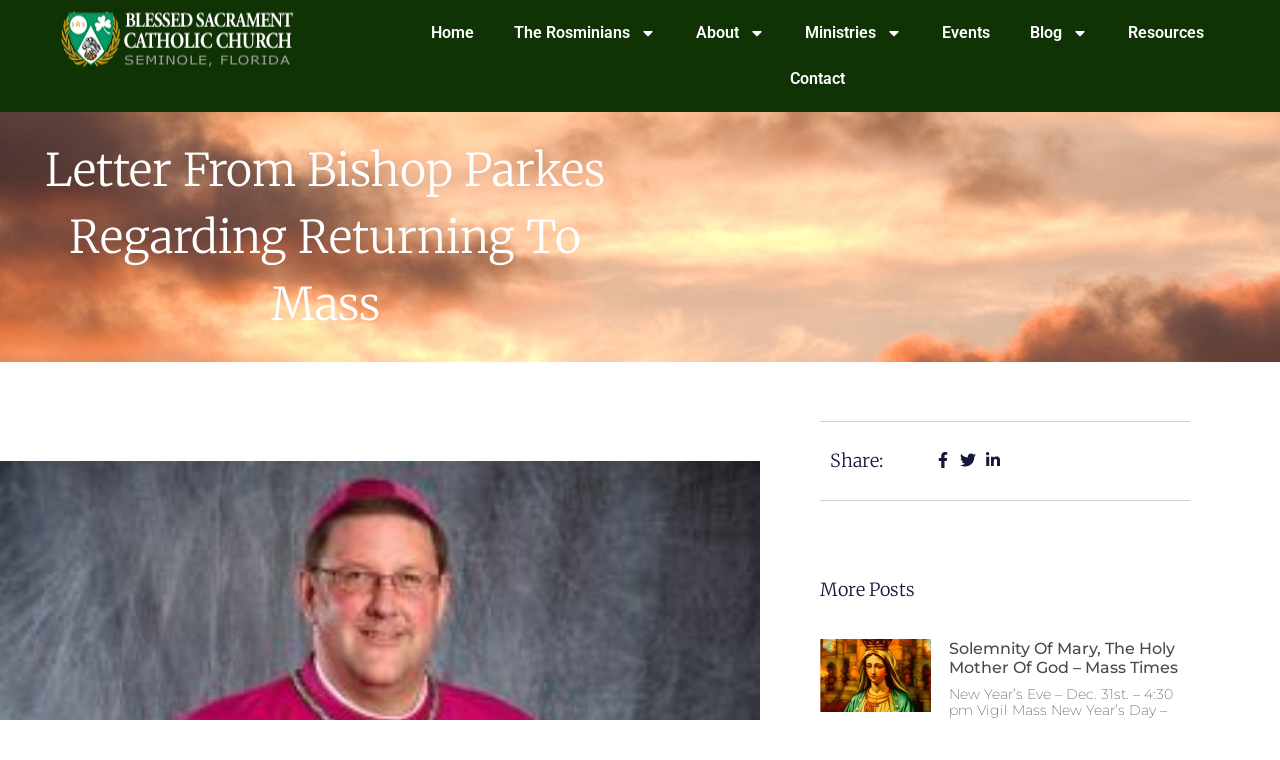

--- FILE ---
content_type: text/html; charset=UTF-8
request_url: https://www.bscchurch.com/general/letter-from-bishop-parkes-regarding-returning-to-mass/
body_size: 21881
content:
<!doctype html>
<html lang="en-US">
<head>
	<meta charset="UTF-8">
	<meta name="viewport" content="width=device-width, initial-scale=1">
	<link rel="profile" href="https://gmpg.org/xfn/11">
	<meta name='robots' content='index, follow, max-image-preview:large, max-snippet:-1, max-video-preview:-1' />
	<style>img:is([sizes="auto" i], [sizes^="auto," i]) { contain-intrinsic-size: 3000px 1500px }</style>
	
	<!-- This site is optimized with the Yoast SEO plugin v26.8 - https://yoast.com/product/yoast-seo-wordpress/ -->
	<title>Letter from Bishop Parkes Regarding Returning to Mass - Blessed Sacrament Catholic Church</title>
	<link rel="canonical" href="https://www.bscchurch.com/general/letter-from-bishop-parkes-regarding-returning-to-mass/" />
	<meta property="og:locale" content="en_US" />
	<meta property="og:type" content="article" />
	<meta property="og:title" content="Letter from Bishop Parkes Regarding Returning to Mass - Blessed Sacrament Catholic Church" />
	<meta property="og:url" content="https://www.bscchurch.com/general/letter-from-bishop-parkes-regarding-returning-to-mass/" />
	<meta property="og:site_name" content="Blessed Sacrament Catholic Church" />
	<meta property="article:published_time" content="2021-03-31T19:35:39+00:00" />
	<meta property="article:modified_time" content="2021-07-18T11:55:15+00:00" />
	<meta property="og:image" content="https://www.bscchurch.com/wp-content/uploads/2021/03/gregoryparkes-e1625399350233.jpg" />
	<meta property="og:image:width" content="274" />
	<meta property="og:image:height" content="275" />
	<meta property="og:image:type" content="image/jpeg" />
	<meta name="author" content="Brent Sowards" />
	<meta name="twitter:card" content="summary_large_image" />
	<meta name="twitter:label1" content="Written by" />
	<meta name="twitter:data1" content="Brent Sowards" />
	<script type="application/ld+json" class="yoast-schema-graph">{"@context":"https://schema.org","@graph":[{"@type":"Article","@id":"https://www.bscchurch.com/general/letter-from-bishop-parkes-regarding-returning-to-mass/#article","isPartOf":{"@id":"https://www.bscchurch.com/general/letter-from-bishop-parkes-regarding-returning-to-mass/"},"author":{"name":"Brent Sowards","@id":"https://www.bscchurch.com/#/schema/person/194bcfa023d9123bb7a40585fe43dda8"},"headline":"Letter from Bishop Parkes Regarding Returning to Mass","datePublished":"2021-03-31T19:35:39+00:00","dateModified":"2021-07-18T11:55:15+00:00","mainEntityOfPage":{"@id":"https://www.bscchurch.com/general/letter-from-bishop-parkes-regarding-returning-to-mass/"},"wordCount":8,"commentCount":0,"publisher":{"@id":"https://www.bscchurch.com/#organization"},"image":{"@id":"https://www.bscchurch.com/general/letter-from-bishop-parkes-regarding-returning-to-mass/#primaryimage"},"thumbnailUrl":"https://www.bscchurch.com/wp-content/uploads/2021/03/gregoryparkes-e1625399350233.jpg","articleSection":["General","Latest News"],"inLanguage":"en-US","potentialAction":[{"@type":"CommentAction","name":"Comment","target":["https://www.bscchurch.com/general/letter-from-bishop-parkes-regarding-returning-to-mass/#respond"]}]},{"@type":"WebPage","@id":"https://www.bscchurch.com/general/letter-from-bishop-parkes-regarding-returning-to-mass/","url":"https://www.bscchurch.com/general/letter-from-bishop-parkes-regarding-returning-to-mass/","name":"Letter from Bishop Parkes Regarding Returning to Mass - Blessed Sacrament Catholic Church","isPartOf":{"@id":"https://www.bscchurch.com/#website"},"primaryImageOfPage":{"@id":"https://www.bscchurch.com/general/letter-from-bishop-parkes-regarding-returning-to-mass/#primaryimage"},"image":{"@id":"https://www.bscchurch.com/general/letter-from-bishop-parkes-regarding-returning-to-mass/#primaryimage"},"thumbnailUrl":"https://www.bscchurch.com/wp-content/uploads/2021/03/gregoryparkes-e1625399350233.jpg","datePublished":"2021-03-31T19:35:39+00:00","dateModified":"2021-07-18T11:55:15+00:00","breadcrumb":{"@id":"https://www.bscchurch.com/general/letter-from-bishop-parkes-regarding-returning-to-mass/#breadcrumb"},"inLanguage":"en-US","potentialAction":[{"@type":"ReadAction","target":["https://www.bscchurch.com/general/letter-from-bishop-parkes-regarding-returning-to-mass/"]}]},{"@type":"ImageObject","inLanguage":"en-US","@id":"https://www.bscchurch.com/general/letter-from-bishop-parkes-regarding-returning-to-mass/#primaryimage","url":"https://www.bscchurch.com/wp-content/uploads/2021/03/gregoryparkes-e1625399350233.jpg","contentUrl":"https://www.bscchurch.com/wp-content/uploads/2021/03/gregoryparkes-e1625399350233.jpg","width":274,"height":275},{"@type":"BreadcrumbList","@id":"https://www.bscchurch.com/general/letter-from-bishop-parkes-regarding-returning-to-mass/#breadcrumb","itemListElement":[{"@type":"ListItem","position":1,"name":"Home","item":"https://www.bscchurch.com/"},{"@type":"ListItem","position":2,"name":"Old Blog","item":"https://www.bscchurch.com/blog/"},{"@type":"ListItem","position":3,"name":"Letter from Bishop Parkes Regarding Returning to Mass"}]},{"@type":"WebSite","@id":"https://www.bscchurch.com/#website","url":"https://www.bscchurch.com/","name":"Blessed Sacrament Catholic Church","description":"Seminole, Florida","publisher":{"@id":"https://www.bscchurch.com/#organization"},"potentialAction":[{"@type":"SearchAction","target":{"@type":"EntryPoint","urlTemplate":"https://www.bscchurch.com/?s={search_term_string}"},"query-input":{"@type":"PropertyValueSpecification","valueRequired":true,"valueName":"search_term_string"}}],"inLanguage":"en-US"},{"@type":"Organization","@id":"https://www.bscchurch.com/#organization","name":"Blessed Sacrament Catholic Church","url":"https://www.bscchurch.com/","logo":{"@type":"ImageObject","inLanguage":"en-US","@id":"https://www.bscchurch.com/#/schema/logo/image/","url":"https://www.bscchurch.com/wp-content/uploads/2015/09/BSC-Logo-Web-White.png","contentUrl":"https://www.bscchurch.com/wp-content/uploads/2015/09/BSC-Logo-Web-White.png","width":233,"height":54,"caption":"Blessed Sacrament Catholic Church"},"image":{"@id":"https://www.bscchurch.com/#/schema/logo/image/"}},{"@type":"Person","@id":"https://www.bscchurch.com/#/schema/person/194bcfa023d9123bb7a40585fe43dda8","name":"Brent Sowards","image":{"@type":"ImageObject","inLanguage":"en-US","@id":"https://www.bscchurch.com/#/schema/person/image/","url":"https://secure.gravatar.com/avatar/d30def9d7de96a9d70542ec8460b10dbec89a5a9aa9eb75f58a1eb98da7911f1?s=96&d=mm&r=g","contentUrl":"https://secure.gravatar.com/avatar/d30def9d7de96a9d70542ec8460b10dbec89a5a9aa9eb75f58a1eb98da7911f1?s=96&d=mm&r=g","caption":"Brent Sowards"},"url":"https://www.bscchurch.com/author/brent/"}]}</script>
	<!-- / Yoast SEO plugin. -->


<link rel='dns-prefetch' href='//www.googletagmanager.com' />
<link rel="alternate" type="application/rss+xml" title="Blessed Sacrament Catholic Church &raquo; Feed" href="https://www.bscchurch.com/feed/" />
<link rel="alternate" type="application/rss+xml" title="Blessed Sacrament Catholic Church &raquo; Comments Feed" href="https://www.bscchurch.com/comments/feed/" />
<link rel="alternate" type="application/rss+xml" title="Blessed Sacrament Catholic Church &raquo; Letter from Bishop Parkes Regarding Returning to Mass Comments Feed" href="https://www.bscchurch.com/general/letter-from-bishop-parkes-regarding-returning-to-mass/feed/" />
<script>
window._wpemojiSettings = {"baseUrl":"https:\/\/s.w.org\/images\/core\/emoji\/16.0.1\/72x72\/","ext":".png","svgUrl":"https:\/\/s.w.org\/images\/core\/emoji\/16.0.1\/svg\/","svgExt":".svg","source":{"concatemoji":"https:\/\/www.bscchurch.com\/wp-includes\/js\/wp-emoji-release.min.js?ver=6.8.3"}};
/*! This file is auto-generated */
!function(s,n){var o,i,e;function c(e){try{var t={supportTests:e,timestamp:(new Date).valueOf()};sessionStorage.setItem(o,JSON.stringify(t))}catch(e){}}function p(e,t,n){e.clearRect(0,0,e.canvas.width,e.canvas.height),e.fillText(t,0,0);var t=new Uint32Array(e.getImageData(0,0,e.canvas.width,e.canvas.height).data),a=(e.clearRect(0,0,e.canvas.width,e.canvas.height),e.fillText(n,0,0),new Uint32Array(e.getImageData(0,0,e.canvas.width,e.canvas.height).data));return t.every(function(e,t){return e===a[t]})}function u(e,t){e.clearRect(0,0,e.canvas.width,e.canvas.height),e.fillText(t,0,0);for(var n=e.getImageData(16,16,1,1),a=0;a<n.data.length;a++)if(0!==n.data[a])return!1;return!0}function f(e,t,n,a){switch(t){case"flag":return n(e,"\ud83c\udff3\ufe0f\u200d\u26a7\ufe0f","\ud83c\udff3\ufe0f\u200b\u26a7\ufe0f")?!1:!n(e,"\ud83c\udde8\ud83c\uddf6","\ud83c\udde8\u200b\ud83c\uddf6")&&!n(e,"\ud83c\udff4\udb40\udc67\udb40\udc62\udb40\udc65\udb40\udc6e\udb40\udc67\udb40\udc7f","\ud83c\udff4\u200b\udb40\udc67\u200b\udb40\udc62\u200b\udb40\udc65\u200b\udb40\udc6e\u200b\udb40\udc67\u200b\udb40\udc7f");case"emoji":return!a(e,"\ud83e\udedf")}return!1}function g(e,t,n,a){var r="undefined"!=typeof WorkerGlobalScope&&self instanceof WorkerGlobalScope?new OffscreenCanvas(300,150):s.createElement("canvas"),o=r.getContext("2d",{willReadFrequently:!0}),i=(o.textBaseline="top",o.font="600 32px Arial",{});return e.forEach(function(e){i[e]=t(o,e,n,a)}),i}function t(e){var t=s.createElement("script");t.src=e,t.defer=!0,s.head.appendChild(t)}"undefined"!=typeof Promise&&(o="wpEmojiSettingsSupports",i=["flag","emoji"],n.supports={everything:!0,everythingExceptFlag:!0},e=new Promise(function(e){s.addEventListener("DOMContentLoaded",e,{once:!0})}),new Promise(function(t){var n=function(){try{var e=JSON.parse(sessionStorage.getItem(o));if("object"==typeof e&&"number"==typeof e.timestamp&&(new Date).valueOf()<e.timestamp+604800&&"object"==typeof e.supportTests)return e.supportTests}catch(e){}return null}();if(!n){if("undefined"!=typeof Worker&&"undefined"!=typeof OffscreenCanvas&&"undefined"!=typeof URL&&URL.createObjectURL&&"undefined"!=typeof Blob)try{var e="postMessage("+g.toString()+"("+[JSON.stringify(i),f.toString(),p.toString(),u.toString()].join(",")+"));",a=new Blob([e],{type:"text/javascript"}),r=new Worker(URL.createObjectURL(a),{name:"wpTestEmojiSupports"});return void(r.onmessage=function(e){c(n=e.data),r.terminate(),t(n)})}catch(e){}c(n=g(i,f,p,u))}t(n)}).then(function(e){for(var t in e)n.supports[t]=e[t],n.supports.everything=n.supports.everything&&n.supports[t],"flag"!==t&&(n.supports.everythingExceptFlag=n.supports.everythingExceptFlag&&n.supports[t]);n.supports.everythingExceptFlag=n.supports.everythingExceptFlag&&!n.supports.flag,n.DOMReady=!1,n.readyCallback=function(){n.DOMReady=!0}}).then(function(){return e}).then(function(){var e;n.supports.everything||(n.readyCallback(),(e=n.source||{}).concatemoji?t(e.concatemoji):e.wpemoji&&e.twemoji&&(t(e.twemoji),t(e.wpemoji)))}))}((window,document),window._wpemojiSettings);
</script>
<style id='wp-emoji-styles-inline-css'>

	img.wp-smiley, img.emoji {
		display: inline !important;
		border: none !important;
		box-shadow: none !important;
		height: 1em !important;
		width: 1em !important;
		margin: 0 0.07em !important;
		vertical-align: -0.1em !important;
		background: none !important;
		padding: 0 !important;
	}
</style>
<link rel='stylesheet' id='wp-block-library-css' href='https://blessedsacramentcatholicchurch-v1758639189.websitepro-cdn.com/wp-includes/css/dist/block-library/style.min.css?ver=6.8.3' media='all' />
<style id='pdfemb-pdf-embedder-viewer-style-inline-css'>
.wp-block-pdfemb-pdf-embedder-viewer{max-width:none}

</style>
<style id='global-styles-inline-css'>
:root{--wp--preset--aspect-ratio--square: 1;--wp--preset--aspect-ratio--4-3: 4/3;--wp--preset--aspect-ratio--3-4: 3/4;--wp--preset--aspect-ratio--3-2: 3/2;--wp--preset--aspect-ratio--2-3: 2/3;--wp--preset--aspect-ratio--16-9: 16/9;--wp--preset--aspect-ratio--9-16: 9/16;--wp--preset--color--black: #000000;--wp--preset--color--cyan-bluish-gray: #abb8c3;--wp--preset--color--white: #ffffff;--wp--preset--color--pale-pink: #f78da7;--wp--preset--color--vivid-red: #cf2e2e;--wp--preset--color--luminous-vivid-orange: #ff6900;--wp--preset--color--luminous-vivid-amber: #fcb900;--wp--preset--color--light-green-cyan: #7bdcb5;--wp--preset--color--vivid-green-cyan: #00d084;--wp--preset--color--pale-cyan-blue: #8ed1fc;--wp--preset--color--vivid-cyan-blue: #0693e3;--wp--preset--color--vivid-purple: #9b51e0;--wp--preset--gradient--vivid-cyan-blue-to-vivid-purple: linear-gradient(135deg,rgba(6,147,227,1) 0%,rgb(155,81,224) 100%);--wp--preset--gradient--light-green-cyan-to-vivid-green-cyan: linear-gradient(135deg,rgb(122,220,180) 0%,rgb(0,208,130) 100%);--wp--preset--gradient--luminous-vivid-amber-to-luminous-vivid-orange: linear-gradient(135deg,rgba(252,185,0,1) 0%,rgba(255,105,0,1) 100%);--wp--preset--gradient--luminous-vivid-orange-to-vivid-red: linear-gradient(135deg,rgba(255,105,0,1) 0%,rgb(207,46,46) 100%);--wp--preset--gradient--very-light-gray-to-cyan-bluish-gray: linear-gradient(135deg,rgb(238,238,238) 0%,rgb(169,184,195) 100%);--wp--preset--gradient--cool-to-warm-spectrum: linear-gradient(135deg,rgb(74,234,220) 0%,rgb(151,120,209) 20%,rgb(207,42,186) 40%,rgb(238,44,130) 60%,rgb(251,105,98) 80%,rgb(254,248,76) 100%);--wp--preset--gradient--blush-light-purple: linear-gradient(135deg,rgb(255,206,236) 0%,rgb(152,150,240) 100%);--wp--preset--gradient--blush-bordeaux: linear-gradient(135deg,rgb(254,205,165) 0%,rgb(254,45,45) 50%,rgb(107,0,62) 100%);--wp--preset--gradient--luminous-dusk: linear-gradient(135deg,rgb(255,203,112) 0%,rgb(199,81,192) 50%,rgb(65,88,208) 100%);--wp--preset--gradient--pale-ocean: linear-gradient(135deg,rgb(255,245,203) 0%,rgb(182,227,212) 50%,rgb(51,167,181) 100%);--wp--preset--gradient--electric-grass: linear-gradient(135deg,rgb(202,248,128) 0%,rgb(113,206,126) 100%);--wp--preset--gradient--midnight: linear-gradient(135deg,rgb(2,3,129) 0%,rgb(40,116,252) 100%);--wp--preset--font-size--small: 13px;--wp--preset--font-size--medium: 20px;--wp--preset--font-size--large: 36px;--wp--preset--font-size--x-large: 42px;--wp--preset--spacing--20: 0.44rem;--wp--preset--spacing--30: 0.67rem;--wp--preset--spacing--40: 1rem;--wp--preset--spacing--50: 1.5rem;--wp--preset--spacing--60: 2.25rem;--wp--preset--spacing--70: 3.38rem;--wp--preset--spacing--80: 5.06rem;--wp--preset--shadow--natural: 6px 6px 9px rgba(0, 0, 0, 0.2);--wp--preset--shadow--deep: 12px 12px 50px rgba(0, 0, 0, 0.4);--wp--preset--shadow--sharp: 6px 6px 0px rgba(0, 0, 0, 0.2);--wp--preset--shadow--outlined: 6px 6px 0px -3px rgba(255, 255, 255, 1), 6px 6px rgba(0, 0, 0, 1);--wp--preset--shadow--crisp: 6px 6px 0px rgba(0, 0, 0, 1);}:root { --wp--style--global--content-size: 800px;--wp--style--global--wide-size: 1200px; }:where(body) { margin: 0; }.wp-site-blocks > .alignleft { float: left; margin-right: 2em; }.wp-site-blocks > .alignright { float: right; margin-left: 2em; }.wp-site-blocks > .aligncenter { justify-content: center; margin-left: auto; margin-right: auto; }:where(.wp-site-blocks) > * { margin-block-start: 24px; margin-block-end: 0; }:where(.wp-site-blocks) > :first-child { margin-block-start: 0; }:where(.wp-site-blocks) > :last-child { margin-block-end: 0; }:root { --wp--style--block-gap: 24px; }:root :where(.is-layout-flow) > :first-child{margin-block-start: 0;}:root :where(.is-layout-flow) > :last-child{margin-block-end: 0;}:root :where(.is-layout-flow) > *{margin-block-start: 24px;margin-block-end: 0;}:root :where(.is-layout-constrained) > :first-child{margin-block-start: 0;}:root :where(.is-layout-constrained) > :last-child{margin-block-end: 0;}:root :where(.is-layout-constrained) > *{margin-block-start: 24px;margin-block-end: 0;}:root :where(.is-layout-flex){gap: 24px;}:root :where(.is-layout-grid){gap: 24px;}.is-layout-flow > .alignleft{float: left;margin-inline-start: 0;margin-inline-end: 2em;}.is-layout-flow > .alignright{float: right;margin-inline-start: 2em;margin-inline-end: 0;}.is-layout-flow > .aligncenter{margin-left: auto !important;margin-right: auto !important;}.is-layout-constrained > .alignleft{float: left;margin-inline-start: 0;margin-inline-end: 2em;}.is-layout-constrained > .alignright{float: right;margin-inline-start: 2em;margin-inline-end: 0;}.is-layout-constrained > .aligncenter{margin-left: auto !important;margin-right: auto !important;}.is-layout-constrained > :where(:not(.alignleft):not(.alignright):not(.alignfull)){max-width: var(--wp--style--global--content-size);margin-left: auto !important;margin-right: auto !important;}.is-layout-constrained > .alignwide{max-width: var(--wp--style--global--wide-size);}body .is-layout-flex{display: flex;}.is-layout-flex{flex-wrap: wrap;align-items: center;}.is-layout-flex > :is(*, div){margin: 0;}body .is-layout-grid{display: grid;}.is-layout-grid > :is(*, div){margin: 0;}body{padding-top: 0px;padding-right: 0px;padding-bottom: 0px;padding-left: 0px;}a:where(:not(.wp-element-button)){text-decoration: underline;}:root :where(.wp-element-button, .wp-block-button__link){background-color: #32373c;border-width: 0;color: #fff;font-family: inherit;font-size: inherit;line-height: inherit;padding: calc(0.667em + 2px) calc(1.333em + 2px);text-decoration: none;}.has-black-color{color: var(--wp--preset--color--black) !important;}.has-cyan-bluish-gray-color{color: var(--wp--preset--color--cyan-bluish-gray) !important;}.has-white-color{color: var(--wp--preset--color--white) !important;}.has-pale-pink-color{color: var(--wp--preset--color--pale-pink) !important;}.has-vivid-red-color{color: var(--wp--preset--color--vivid-red) !important;}.has-luminous-vivid-orange-color{color: var(--wp--preset--color--luminous-vivid-orange) !important;}.has-luminous-vivid-amber-color{color: var(--wp--preset--color--luminous-vivid-amber) !important;}.has-light-green-cyan-color{color: var(--wp--preset--color--light-green-cyan) !important;}.has-vivid-green-cyan-color{color: var(--wp--preset--color--vivid-green-cyan) !important;}.has-pale-cyan-blue-color{color: var(--wp--preset--color--pale-cyan-blue) !important;}.has-vivid-cyan-blue-color{color: var(--wp--preset--color--vivid-cyan-blue) !important;}.has-vivid-purple-color{color: var(--wp--preset--color--vivid-purple) !important;}.has-black-background-color{background-color: var(--wp--preset--color--black) !important;}.has-cyan-bluish-gray-background-color{background-color: var(--wp--preset--color--cyan-bluish-gray) !important;}.has-white-background-color{background-color: var(--wp--preset--color--white) !important;}.has-pale-pink-background-color{background-color: var(--wp--preset--color--pale-pink) !important;}.has-vivid-red-background-color{background-color: var(--wp--preset--color--vivid-red) !important;}.has-luminous-vivid-orange-background-color{background-color: var(--wp--preset--color--luminous-vivid-orange) !important;}.has-luminous-vivid-amber-background-color{background-color: var(--wp--preset--color--luminous-vivid-amber) !important;}.has-light-green-cyan-background-color{background-color: var(--wp--preset--color--light-green-cyan) !important;}.has-vivid-green-cyan-background-color{background-color: var(--wp--preset--color--vivid-green-cyan) !important;}.has-pale-cyan-blue-background-color{background-color: var(--wp--preset--color--pale-cyan-blue) !important;}.has-vivid-cyan-blue-background-color{background-color: var(--wp--preset--color--vivid-cyan-blue) !important;}.has-vivid-purple-background-color{background-color: var(--wp--preset--color--vivid-purple) !important;}.has-black-border-color{border-color: var(--wp--preset--color--black) !important;}.has-cyan-bluish-gray-border-color{border-color: var(--wp--preset--color--cyan-bluish-gray) !important;}.has-white-border-color{border-color: var(--wp--preset--color--white) !important;}.has-pale-pink-border-color{border-color: var(--wp--preset--color--pale-pink) !important;}.has-vivid-red-border-color{border-color: var(--wp--preset--color--vivid-red) !important;}.has-luminous-vivid-orange-border-color{border-color: var(--wp--preset--color--luminous-vivid-orange) !important;}.has-luminous-vivid-amber-border-color{border-color: var(--wp--preset--color--luminous-vivid-amber) !important;}.has-light-green-cyan-border-color{border-color: var(--wp--preset--color--light-green-cyan) !important;}.has-vivid-green-cyan-border-color{border-color: var(--wp--preset--color--vivid-green-cyan) !important;}.has-pale-cyan-blue-border-color{border-color: var(--wp--preset--color--pale-cyan-blue) !important;}.has-vivid-cyan-blue-border-color{border-color: var(--wp--preset--color--vivid-cyan-blue) !important;}.has-vivid-purple-border-color{border-color: var(--wp--preset--color--vivid-purple) !important;}.has-vivid-cyan-blue-to-vivid-purple-gradient-background{background: var(--wp--preset--gradient--vivid-cyan-blue-to-vivid-purple) !important;}.has-light-green-cyan-to-vivid-green-cyan-gradient-background{background: var(--wp--preset--gradient--light-green-cyan-to-vivid-green-cyan) !important;}.has-luminous-vivid-amber-to-luminous-vivid-orange-gradient-background{background: var(--wp--preset--gradient--luminous-vivid-amber-to-luminous-vivid-orange) !important;}.has-luminous-vivid-orange-to-vivid-red-gradient-background{background: var(--wp--preset--gradient--luminous-vivid-orange-to-vivid-red) !important;}.has-very-light-gray-to-cyan-bluish-gray-gradient-background{background: var(--wp--preset--gradient--very-light-gray-to-cyan-bluish-gray) !important;}.has-cool-to-warm-spectrum-gradient-background{background: var(--wp--preset--gradient--cool-to-warm-spectrum) !important;}.has-blush-light-purple-gradient-background{background: var(--wp--preset--gradient--blush-light-purple) !important;}.has-blush-bordeaux-gradient-background{background: var(--wp--preset--gradient--blush-bordeaux) !important;}.has-luminous-dusk-gradient-background{background: var(--wp--preset--gradient--luminous-dusk) !important;}.has-pale-ocean-gradient-background{background: var(--wp--preset--gradient--pale-ocean) !important;}.has-electric-grass-gradient-background{background: var(--wp--preset--gradient--electric-grass) !important;}.has-midnight-gradient-background{background: var(--wp--preset--gradient--midnight) !important;}.has-small-font-size{font-size: var(--wp--preset--font-size--small) !important;}.has-medium-font-size{font-size: var(--wp--preset--font-size--medium) !important;}.has-large-font-size{font-size: var(--wp--preset--font-size--large) !important;}.has-x-large-font-size{font-size: var(--wp--preset--font-size--x-large) !important;}
:root :where(.wp-block-pullquote){font-size: 1.5em;line-height: 1.6;}
</style>
<link rel='stylesheet' id='hello-elementor-css' href='https://blessedsacramentcatholicchurch-v1758639189.websitepro-cdn.com/wp-content/themes/hello-elementor/assets/css/reset.css?ver=3.4.4' media='all' />
<link rel='stylesheet' id='hello-elementor-theme-style-css' href='https://blessedsacramentcatholicchurch-v1758639189.websitepro-cdn.com/wp-content/themes/hello-elementor/assets/css/theme.css?ver=3.4.4' media='all' />
<link rel='stylesheet' id='hello-elementor-header-footer-css' href='https://blessedsacramentcatholicchurch-v1758639189.websitepro-cdn.com/wp-content/themes/hello-elementor/assets/css/header-footer.css?ver=3.4.4' media='all' />
<link rel='stylesheet' id='elementor-frontend-css' href='https://blessedsacramentcatholicchurch-v1758639189.websitepro-cdn.com/wp-content/plugins/elementor/assets/css/frontend.min.css?ver=3.34.2' media='all' />
<style id='elementor-frontend-inline-css'>
.elementor-kit-18346{--e-global-color-primary:#6EC1E4;--e-global-color-secondary:#54595F;--e-global-color-text:#7A7A7A;--e-global-color-accent:#104D19;--e-global-color-0252808:#277841;--e-global-color-8c2c043:#E61F1F;--e-global-typography-primary-font-family:"Roboto Slab";--e-global-typography-primary-font-weight:600;--e-global-typography-secondary-font-family:"Roboto Slab";--e-global-typography-secondary-font-weight:400;--e-global-typography-text-font-family:"Roboto Slab";--e-global-typography-text-font-weight:400;--e-global-typography-accent-font-family:"Roboto";--e-global-typography-accent-font-weight:500;}.elementor-kit-18346 e-page-transition{background-color:#FFBC7D;}.elementor-kit-18346 a{color:#A48F0E;}.elementor-section.elementor-section-boxed > .elementor-container{max-width:1140px;}.e-con{--container-max-width:1140px;}.elementor-widget:not(:last-child){margin-block-end:20px;}.elementor-element{--widgets-spacing:20px 20px;--widgets-spacing-row:20px;--widgets-spacing-column:20px;}{}h1.entry-title{display:var(--page-title-display);}.site-header .site-branding{flex-direction:column;align-items:stretch;}.site-header{padding-inline-end:0px;padding-inline-start:0px;}.site-footer .site-branding{flex-direction:column;align-items:stretch;}@media(max-width:1024px){.elementor-section.elementor-section-boxed > .elementor-container{max-width:1024px;}.e-con{--container-max-width:1024px;}}@media(max-width:767px){.elementor-section.elementor-section-boxed > .elementor-container{max-width:767px;}.e-con{--container-max-width:767px;}}
.elementor-18543 .elementor-element.elementor-element-4d069c31:not(.elementor-motion-effects-element-type-background), .elementor-18543 .elementor-element.elementor-element-4d069c31 > .elementor-motion-effects-container > .elementor-motion-effects-layer{background-color:#103306;}.elementor-18543 .elementor-element.elementor-element-4d069c31 > .elementor-background-overlay{opacity:0.5;transition:background 0.3s, border-radius 0.3s, opacity 0.3s;}.elementor-18543 .elementor-element.elementor-element-4d069c31{transition:background 0.3s, border 0.3s, border-radius 0.3s, box-shadow 0.3s;color:#FFFFFF;}.elementor-18543 .elementor-element.elementor-element-4d069c31 a:hover{color:#D3B574;}.elementor-widget-image .widget-image-caption{color:var( --e-global-color-text );font-family:var( --e-global-typography-text-font-family ), Sans-serif;font-weight:var( --e-global-typography-text-font-weight );}.elementor-18543 .elementor-element.elementor-element-2d61ac58{text-align:center;}.elementor-18543 .elementor-element.elementor-element-2d61ac58 img{height:60px;}.elementor-bc-flex-widget .elementor-18543 .elementor-element.elementor-element-47a756e6.elementor-column .elementor-widget-wrap{align-items:flex-end;}.elementor-18543 .elementor-element.elementor-element-47a756e6.elementor-column.elementor-element[data-element_type="column"] > .elementor-widget-wrap.elementor-element-populated{align-content:flex-end;align-items:flex-end;}.elementor-widget-nav-menu .elementor-nav-menu .elementor-item{font-family:var( --e-global-typography-primary-font-family ), Sans-serif;font-weight:var( --e-global-typography-primary-font-weight );}.elementor-widget-nav-menu .elementor-nav-menu--main .elementor-item{color:var( --e-global-color-text );fill:var( --e-global-color-text );}.elementor-widget-nav-menu .elementor-nav-menu--main .elementor-item:hover,
					.elementor-widget-nav-menu .elementor-nav-menu--main .elementor-item.elementor-item-active,
					.elementor-widget-nav-menu .elementor-nav-menu--main .elementor-item.highlighted,
					.elementor-widget-nav-menu .elementor-nav-menu--main .elementor-item:focus{color:var( --e-global-color-accent );fill:var( --e-global-color-accent );}.elementor-widget-nav-menu .elementor-nav-menu--main:not(.e--pointer-framed) .elementor-item:before,
					.elementor-widget-nav-menu .elementor-nav-menu--main:not(.e--pointer-framed) .elementor-item:after{background-color:var( --e-global-color-accent );}.elementor-widget-nav-menu .e--pointer-framed .elementor-item:before,
					.elementor-widget-nav-menu .e--pointer-framed .elementor-item:after{border-color:var( --e-global-color-accent );}.elementor-widget-nav-menu{--e-nav-menu-divider-color:var( --e-global-color-text );}.elementor-widget-nav-menu .elementor-nav-menu--dropdown .elementor-item, .elementor-widget-nav-menu .elementor-nav-menu--dropdown  .elementor-sub-item{font-family:var( --e-global-typography-accent-font-family ), Sans-serif;font-weight:var( --e-global-typography-accent-font-weight );}.elementor-18543 .elementor-element.elementor-element-56c322df .elementor-menu-toggle{margin:0 auto;}.elementor-18543 .elementor-element.elementor-element-56c322df .elementor-nav-menu .elementor-item{font-family:"Roboto", Sans-serif;font-weight:600;}.elementor-18543 .elementor-element.elementor-element-56c322df .elementor-nav-menu--main .elementor-item{color:#FFFFFF;fill:#FFFFFF;}.elementor-18543 .elementor-element.elementor-element-56c322df .elementor-nav-menu--main .elementor-item:hover,
					.elementor-18543 .elementor-element.elementor-element-56c322df .elementor-nav-menu--main .elementor-item.elementor-item-active,
					.elementor-18543 .elementor-element.elementor-element-56c322df .elementor-nav-menu--main .elementor-item.highlighted,
					.elementor-18543 .elementor-element.elementor-element-56c322df .elementor-nav-menu--main .elementor-item:focus{color:#fff;}.elementor-18543 .elementor-element.elementor-element-56c322df .elementor-nav-menu--main:not(.e--pointer-framed) .elementor-item:before,
					.elementor-18543 .elementor-element.elementor-element-56c322df .elementor-nav-menu--main:not(.e--pointer-framed) .elementor-item:after{background-color:#D3B574;}.elementor-18543 .elementor-element.elementor-element-56c322df .e--pointer-framed .elementor-item:before,
					.elementor-18543 .elementor-element.elementor-element-56c322df .e--pointer-framed .elementor-item:after{border-color:#D3B574;}.elementor-18543 .elementor-element.elementor-element-56c322df .elementor-nav-menu--dropdown a, .elementor-18543 .elementor-element.elementor-element-56c322df .elementor-menu-toggle{color:#FFFFFF;fill:#FFFFFF;}.elementor-18543 .elementor-element.elementor-element-56c322df .elementor-nav-menu--dropdown{background-color:var( --e-global-color-0252808 );}.elementor-theme-builder-content-area{height:400px;}.elementor-location-header:before, .elementor-location-footer:before{content:"";display:table;clear:both;}@media(min-width:768px){.elementor-18543 .elementor-element.elementor-element-6bc754e3{width:27.805%;}.elementor-18543 .elementor-element.elementor-element-47a756e6{width:72.195%;}}
.elementor-18547 .elementor-element.elementor-element-71142637:not(.elementor-motion-effects-element-type-background), .elementor-18547 .elementor-element.elementor-element-71142637 > .elementor-motion-effects-container > .elementor-motion-effects-layer{background-color:#103306;}.elementor-18547 .elementor-element.elementor-element-71142637{transition:background 0.3s, border 0.3s, border-radius 0.3s, box-shadow 0.3s;padding:60px 0px 60px 0px;}.elementor-18547 .elementor-element.elementor-element-71142637 > .elementor-background-overlay{transition:background 0.3s, border-radius 0.3s, opacity 0.3s;}.elementor-widget-image .widget-image-caption{color:var( --e-global-color-text );font-family:var( --e-global-typography-text-font-family ), Sans-serif;font-weight:var( --e-global-typography-text-font-weight );}.elementor-18547 .elementor-element.elementor-element-6367707{--grid-template-columns:repeat(0, auto);--icon-size:27px;--grid-column-gap:40px;--grid-row-gap:0px;}.elementor-18547 .elementor-element.elementor-element-6367707 .elementor-widget-container{text-align:center;}.elementor-18547 .elementor-element.elementor-element-6367707 .elementor-social-icon{background-color:rgba(255,255,255,0);--icon-padding:0em;}.elementor-18547 .elementor-element.elementor-element-6367707 .elementor-social-icon i{color:#ffffff;}.elementor-18547 .elementor-element.elementor-element-6367707 .elementor-social-icon svg{fill:#ffffff;}.elementor-18547 .elementor-element.elementor-element-6367707 .elementor-social-icon:hover i{color:#00ce1b;}.elementor-18547 .elementor-element.elementor-element-6367707 .elementor-social-icon:hover svg{fill:#00ce1b;}.elementor-widget-text-editor{font-family:var( --e-global-typography-text-font-family ), Sans-serif;font-weight:var( --e-global-typography-text-font-weight );color:var( --e-global-color-text );}.elementor-widget-text-editor.elementor-drop-cap-view-stacked .elementor-drop-cap{background-color:var( --e-global-color-primary );}.elementor-widget-text-editor.elementor-drop-cap-view-framed .elementor-drop-cap, .elementor-widget-text-editor.elementor-drop-cap-view-default .elementor-drop-cap{color:var( --e-global-color-primary );border-color:var( --e-global-color-primary );}.elementor-18547 .elementor-element.elementor-element-582e5128{text-align:center;color:#FDFDFD;}.elementor-widget-button .elementor-button{background-color:var( --e-global-color-accent );font-family:var( --e-global-typography-accent-font-family ), Sans-serif;font-weight:var( --e-global-typography-accent-font-weight );}.elementor-18547 .elementor-element.elementor-element-26223ae1 .elementor-button{background-color:#D3B574;font-family:"Montserrat", Sans-serif;font-weight:400;fill:#16163F;color:#16163F;}.elementor-18547 .elementor-element.elementor-element-26223ae1 .elementor-button-content-wrapper{flex-direction:row-reverse;}.elementor-theme-builder-content-area{height:400px;}.elementor-location-header:before, .elementor-location-footer:before{content:"";display:table;clear:both;}@media(max-width:1024px){.elementor-18547 .elementor-element.elementor-element-71142637{padding:40px 20px 40px 20px;}.elementor-18547 .elementor-element.elementor-element-6367707 > .elementor-widget-container{padding:40px 0px 0px 0px;}}@media(max-width:767px){.elementor-18547 .elementor-element.elementor-element-71142637{padding:30px 20px 30px 20px;}.elementor-18547 .elementor-element.elementor-element-6367707 > .elementor-widget-container{padding:0px 0px 0px 0px;}.elementor-18547 .elementor-element.elementor-element-6367707{--icon-size:15px;--grid-column-gap:16px;}}
.elementor-18554 .elementor-element.elementor-element-6ce16835:not(.elementor-motion-effects-element-type-background), .elementor-18554 .elementor-element.elementor-element-6ce16835 > .elementor-motion-effects-container > .elementor-motion-effects-layer{background-color:#211f40;background-image:url("https://www.bscchurch.com/wp-content/uploads/2021/07/Screen-Shot-2021-07-26-at-2.47.35-PM.jpg");background-position:bottom center;}.elementor-18554 .elementor-element.elementor-element-6ce16835 > .elementor-background-overlay{background-color:#17238FE8;opacity:0.65;transition:background 0.3s, border-radius 0.3s, opacity 0.3s;}.elementor-18554 .elementor-element.elementor-element-6ce16835 > .elementor-container{max-width:650px;min-height:250px;}.elementor-18554 .elementor-element.elementor-element-6ce16835:hover > .elementor-background-overlay{filter:brightness( 100% ) contrast( 100% ) saturate( 136% ) blur( 6.8px ) hue-rotate( 0deg );}.elementor-18554 .elementor-element.elementor-element-6ce16835{transition:background 0.3s, border 0.3s, border-radius 0.3s, box-shadow 0.3s;}.elementor-18554 .elementor-element.elementor-element-359cbc2c > .elementor-widget-wrap > .elementor-widget:not(.elementor-widget__width-auto):not(.elementor-widget__width-initial):not(:last-child):not(.elementor-absolute){margin-block-end:10px;}.elementor-widget-theme-post-title .elementor-heading-title{font-family:var( --e-global-typography-primary-font-family ), Sans-serif;font-weight:var( --e-global-typography-primary-font-weight );color:var( --e-global-color-primary );}.elementor-18554 .elementor-element.elementor-element-26f61d34{text-align:center;}.elementor-18554 .elementor-element.elementor-element-26f61d34 .elementor-heading-title{font-family:"Merriweather", Sans-serif;font-size:45px;font-weight:300;text-transform:capitalize;line-height:1.5em;color:#ffffff;}.elementor-18554 .elementor-element.elementor-element-72f1780f > .elementor-container{max-width:1200px;}.elementor-18554 .elementor-element.elementor-element-72f1780f{margin-top:49px;margin-bottom:80px;}.elementor-18554 .elementor-element.elementor-element-215af384 > .elementor-element-populated{padding:0px 50px 0px 0px;}.elementor-widget-theme-post-featured-image .widget-image-caption{color:var( --e-global-color-text );font-family:var( --e-global-typography-text-font-family ), Sans-serif;font-weight:var( --e-global-typography-text-font-weight );}.elementor-18554 .elementor-element.elementor-element-5fe2857a > .elementor-widget-container{margin:50px 0px 0px 0px;}.elementor-18554 .elementor-element.elementor-element-5fe2857a{text-align:start;}.elementor-18554 .elementor-element.elementor-element-5fe2857a img{width:100%;}.elementor-widget-post-info .elementor-icon-list-item:not(:last-child):after{border-color:var( --e-global-color-text );}.elementor-widget-post-info .elementor-icon-list-icon i{color:var( --e-global-color-primary );}.elementor-widget-post-info .elementor-icon-list-icon svg{fill:var( --e-global-color-primary );}.elementor-widget-post-info .elementor-icon-list-text, .elementor-widget-post-info .elementor-icon-list-text a{color:var( --e-global-color-secondary );}.elementor-widget-post-info .elementor-icon-list-item{font-family:var( --e-global-typography-text-font-family ), Sans-serif;font-weight:var( --e-global-typography-text-font-weight );}.elementor-18554 .elementor-element.elementor-element-8ddd2ed .elementor-icon-list-icon{width:14px;}.elementor-18554 .elementor-element.elementor-element-8ddd2ed .elementor-icon-list-icon i{font-size:14px;}.elementor-18554 .elementor-element.elementor-element-8ddd2ed .elementor-icon-list-icon svg{--e-icon-list-icon-size:14px;}.elementor-widget-theme-post-content{color:var( --e-global-color-text );font-family:var( --e-global-typography-text-font-family ), Sans-serif;font-weight:var( --e-global-typography-text-font-weight );}.elementor-18554 .elementor-element.elementor-element-26a4f3db > .elementor-widget-container{margin:50px 0px 0px 0px;}.elementor-18554 .elementor-element.elementor-element-26a4f3db{text-align:left;color:#4a4a4a;font-family:"Montserrat", Sans-serif;font-size:16px;}.elementor-18554 .elementor-element.elementor-element-7c27b7d3{border-style:solid;border-width:1px 0px 1px 0px;border-color:rgba(22,22,63,0.2);margin-top:0px;margin-bottom:80px;padding:20px 0px 20px 0px;}.elementor-bc-flex-widget .elementor-18554 .elementor-element.elementor-element-26498ade.elementor-column .elementor-widget-wrap{align-items:center;}.elementor-18554 .elementor-element.elementor-element-26498ade.elementor-column.elementor-element[data-element_type="column"] > .elementor-widget-wrap.elementor-element-populated{align-content:center;align-items:center;}.elementor-widget-heading .elementor-heading-title{font-family:var( --e-global-typography-primary-font-family ), Sans-serif;font-weight:var( --e-global-typography-primary-font-weight );color:var( --e-global-color-primary );}.elementor-18554 .elementor-element.elementor-element-5af3d4cc .elementor-heading-title{font-family:"Merriweather", Sans-serif;font-size:18px;font-weight:300;text-transform:capitalize;color:#16163f;}.elementor-widget-icon-list .elementor-icon-list-item:not(:last-child):after{border-color:var( --e-global-color-text );}.elementor-widget-icon-list .elementor-icon-list-icon i{color:var( --e-global-color-primary );}.elementor-widget-icon-list .elementor-icon-list-icon svg{fill:var( --e-global-color-primary );}.elementor-widget-icon-list .elementor-icon-list-item > .elementor-icon-list-text, .elementor-widget-icon-list .elementor-icon-list-item > a{font-family:var( --e-global-typography-text-font-family ), Sans-serif;font-weight:var( --e-global-typography-text-font-weight );}.elementor-widget-icon-list .elementor-icon-list-text{color:var( --e-global-color-secondary );}.elementor-18554 .elementor-element.elementor-element-3336cced .elementor-icon-list-items:not(.elementor-inline-items) .elementor-icon-list-item:not(:last-child){padding-block-end:calc(20px/2);}.elementor-18554 .elementor-element.elementor-element-3336cced .elementor-icon-list-items:not(.elementor-inline-items) .elementor-icon-list-item:not(:first-child){margin-block-start:calc(20px/2);}.elementor-18554 .elementor-element.elementor-element-3336cced .elementor-icon-list-items.elementor-inline-items .elementor-icon-list-item{margin-inline:calc(20px/2);}.elementor-18554 .elementor-element.elementor-element-3336cced .elementor-icon-list-items.elementor-inline-items{margin-inline:calc(-20px/2);}.elementor-18554 .elementor-element.elementor-element-3336cced .elementor-icon-list-items.elementor-inline-items .elementor-icon-list-item:after{inset-inline-end:calc(-20px/2);}.elementor-18554 .elementor-element.elementor-element-3336cced .elementor-icon-list-icon i{color:#16163f;transition:color 0.3s;}.elementor-18554 .elementor-element.elementor-element-3336cced .elementor-icon-list-icon svg{fill:#16163f;transition:fill 0.3s;}.elementor-18554 .elementor-element.elementor-element-3336cced .elementor-icon-list-item:hover .elementor-icon-list-icon i{color:#d3b574;}.elementor-18554 .elementor-element.elementor-element-3336cced .elementor-icon-list-item:hover .elementor-icon-list-icon svg{fill:#d3b574;}.elementor-18554 .elementor-element.elementor-element-3336cced{--e-icon-list-icon-size:16px;--icon-vertical-offset:0px;}.elementor-18554 .elementor-element.elementor-element-3336cced .elementor-icon-list-text{transition:color 0.3s;}.elementor-18554 .elementor-element.elementor-element-f7f853e .elementor-heading-title{font-family:"Merriweather", Sans-serif;font-size:18px;font-weight:300;text-transform:capitalize;color:#16163f;}.elementor-widget-posts .elementor-button{background-color:var( --e-global-color-accent );font-family:var( --e-global-typography-accent-font-family ), Sans-serif;font-weight:var( --e-global-typography-accent-font-weight );}.elementor-widget-posts .elementor-post__title, .elementor-widget-posts .elementor-post__title a{color:var( --e-global-color-secondary );font-family:var( --e-global-typography-primary-font-family ), Sans-serif;font-weight:var( --e-global-typography-primary-font-weight );}.elementor-widget-posts .elementor-post__meta-data{font-family:var( --e-global-typography-secondary-font-family ), Sans-serif;font-weight:var( --e-global-typography-secondary-font-weight );}.elementor-widget-posts .elementor-post__excerpt p{font-family:var( --e-global-typography-text-font-family ), Sans-serif;font-weight:var( --e-global-typography-text-font-weight );}.elementor-widget-posts .elementor-post__read-more{color:var( --e-global-color-accent );}.elementor-widget-posts a.elementor-post__read-more{font-family:var( --e-global-typography-accent-font-family ), Sans-serif;font-weight:var( --e-global-typography-accent-font-weight );}.elementor-widget-posts .elementor-post__card .elementor-post__badge{background-color:var( --e-global-color-accent );font-family:var( --e-global-typography-accent-font-family ), Sans-serif;font-weight:var( --e-global-typography-accent-font-weight );}.elementor-widget-posts .elementor-pagination{font-family:var( --e-global-typography-secondary-font-family ), Sans-serif;font-weight:var( --e-global-typography-secondary-font-weight );}.elementor-widget-posts .e-load-more-message{font-family:var( --e-global-typography-secondary-font-family ), Sans-serif;font-weight:var( --e-global-typography-secondary-font-weight );}.elementor-18554 .elementor-element.elementor-element-58c2f0a9{--grid-row-gap:35px;--grid-column-gap:30px;}.elementor-18554 .elementor-element.elementor-element-58c2f0a9 > .elementor-widget-container{padding:20px 0px 0px 0px;}.elementor-18554 .elementor-element.elementor-element-58c2f0a9 .elementor-posts-container .elementor-post__thumbnail{padding-bottom:calc( 0.66 * 100% );}.elementor-18554 .elementor-element.elementor-element-58c2f0a9:after{content:"0.66";}.elementor-18554 .elementor-element.elementor-element-58c2f0a9 .elementor-post__thumbnail__link{width:30%;}.elementor-18554 .elementor-element.elementor-element-58c2f0a9.elementor-posts--thumbnail-left .elementor-post__thumbnail__link{margin-right:18px;}.elementor-18554 .elementor-element.elementor-element-58c2f0a9.elementor-posts--thumbnail-right .elementor-post__thumbnail__link{margin-left:18px;}.elementor-18554 .elementor-element.elementor-element-58c2f0a9.elementor-posts--thumbnail-top .elementor-post__thumbnail__link{margin-bottom:18px;}.elementor-18554 .elementor-element.elementor-element-58c2f0a9 .elementor-post__title, .elementor-18554 .elementor-element.elementor-element-58c2f0a9 .elementor-post__title a{color:#4a4a4a;font-family:"Montserrat", Sans-serif;font-size:16px;font-weight:500;text-transform:capitalize;}.elementor-18554 .elementor-element.elementor-element-58c2f0a9 .elementor-post__title{margin-bottom:9px;}.elementor-18554 .elementor-element.elementor-element-58c2f0a9 .elementor-post__excerpt p{color:#4a4a4a;font-family:"Montserrat", Sans-serif;font-size:14px;font-weight:200;line-height:1.2em;}.elementor-18554 .elementor-element.elementor-element-33b4b055:not(.elementor-motion-effects-element-type-background), .elementor-18554 .elementor-element.elementor-element-33b4b055 > .elementor-motion-effects-container > .elementor-motion-effects-layer{background-color:#ffffff;}.elementor-18554 .elementor-element.elementor-element-33b4b055{border-style:solid;border-width:4px 0px 0px 0px;border-color:#d3b574;box-shadow:0px 0px 20px 0px rgba(0,0,0,0.1);transition:background 0.3s, border 0.3s, border-radius 0.3s, box-shadow 0.3s;margin-top:80px;margin-bottom:0px;}.elementor-18554 .elementor-element.elementor-element-33b4b055 > .elementor-background-overlay{transition:background 0.3s, border-radius 0.3s, opacity 0.3s;}.elementor-18554 .elementor-element.elementor-element-3447d225 > .elementor-element-populated{padding:50px 45px 50px 45px;}.elementor-18554 .elementor-element.elementor-element-498d7f9e{text-align:center;}.elementor-18554 .elementor-element.elementor-element-498d7f9e .elementor-heading-title{font-family:"Merriweather", Sans-serif;font-size:30px;font-weight:300;text-transform:capitalize;color:#16163f;}.elementor-widget-form .elementor-field-group > label, .elementor-widget-form .elementor-field-subgroup label{color:var( --e-global-color-text );}.elementor-widget-form .elementor-field-group > label{font-family:var( --e-global-typography-text-font-family ), Sans-serif;font-weight:var( --e-global-typography-text-font-weight );}.elementor-widget-form .elementor-field-type-html{color:var( --e-global-color-text );font-family:var( --e-global-typography-text-font-family ), Sans-serif;font-weight:var( --e-global-typography-text-font-weight );}.elementor-widget-form .elementor-field-group .elementor-field{color:var( --e-global-color-text );}.elementor-widget-form .elementor-field-group .elementor-field, .elementor-widget-form .elementor-field-subgroup label{font-family:var( --e-global-typography-text-font-family ), Sans-serif;font-weight:var( --e-global-typography-text-font-weight );}.elementor-widget-form .elementor-button{font-family:var( --e-global-typography-accent-font-family ), Sans-serif;font-weight:var( --e-global-typography-accent-font-weight );}.elementor-widget-form .e-form__buttons__wrapper__button-next{background-color:var( --e-global-color-accent );}.elementor-widget-form .elementor-button[type="submit"]{background-color:var( --e-global-color-accent );}.elementor-widget-form .e-form__buttons__wrapper__button-previous{background-color:var( --e-global-color-accent );}.elementor-widget-form .elementor-message{font-family:var( --e-global-typography-text-font-family ), Sans-serif;font-weight:var( --e-global-typography-text-font-weight );}.elementor-widget-form .e-form__indicators__indicator, .elementor-widget-form .e-form__indicators__indicator__label{font-family:var( --e-global-typography-accent-font-family ), Sans-serif;font-weight:var( --e-global-typography-accent-font-weight );}.elementor-widget-form{--e-form-steps-indicator-inactive-primary-color:var( --e-global-color-text );--e-form-steps-indicator-active-primary-color:var( --e-global-color-accent );--e-form-steps-indicator-completed-primary-color:var( --e-global-color-accent );--e-form-steps-indicator-progress-color:var( --e-global-color-accent );--e-form-steps-indicator-progress-background-color:var( --e-global-color-text );--e-form-steps-indicator-progress-meter-color:var( --e-global-color-text );}.elementor-widget-form .e-form__indicators__indicator__progress__meter{font-family:var( --e-global-typography-accent-font-family ), Sans-serif;font-weight:var( --e-global-typography-accent-font-weight );}.elementor-18554 .elementor-element.elementor-element-499c07e8 > .elementor-widget-container{margin:20px 0px 0px 0px;}.elementor-18554 .elementor-element.elementor-element-499c07e8 .elementor-button-content-wrapper{flex-direction:row-reverse;}.elementor-18554 .elementor-element.elementor-element-499c07e8 .elementor-button span{gap:10px;}.elementor-18554 .elementor-element.elementor-element-499c07e8 .elementor-field-group{padding-right:calc( 10px/2 );padding-left:calc( 10px/2 );margin-bottom:20px;}.elementor-18554 .elementor-element.elementor-element-499c07e8 .elementor-form-fields-wrapper{margin-left:calc( -10px/2 );margin-right:calc( -10px/2 );margin-bottom:-20px;}.elementor-18554 .elementor-element.elementor-element-499c07e8 .elementor-field-group.recaptcha_v3-bottomleft, .elementor-18554 .elementor-element.elementor-element-499c07e8 .elementor-field-group.recaptcha_v3-bottomright{margin-bottom:0;}body.rtl .elementor-18554 .elementor-element.elementor-element-499c07e8 .elementor-labels-inline .elementor-field-group > label{padding-left:0px;}body:not(.rtl) .elementor-18554 .elementor-element.elementor-element-499c07e8 .elementor-labels-inline .elementor-field-group > label{padding-right:0px;}body .elementor-18554 .elementor-element.elementor-element-499c07e8 .elementor-labels-above .elementor-field-group > label{padding-bottom:0px;}.elementor-18554 .elementor-element.elementor-element-499c07e8 .elementor-field-type-html{padding-bottom:0px;}.elementor-18554 .elementor-element.elementor-element-499c07e8 .elementor-field-group .elementor-field{color:#211f40;}.elementor-18554 .elementor-element.elementor-element-499c07e8 .elementor-field-group .elementor-field, .elementor-18554 .elementor-element.elementor-element-499c07e8 .elementor-field-subgroup label{font-family:"Montserrat", Sans-serif;font-size:15px;font-weight:400;text-transform:capitalize;}.elementor-18554 .elementor-element.elementor-element-499c07e8 .elementor-field-group .elementor-field:not(.elementor-select-wrapper){background-color:#ffffff;border-color:#d7d7d9;border-radius:0px 0px 0px 0px;}.elementor-18554 .elementor-element.elementor-element-499c07e8 .elementor-field-group .elementor-select-wrapper select{background-color:#ffffff;border-color:#d7d7d9;border-radius:0px 0px 0px 0px;}.elementor-18554 .elementor-element.elementor-element-499c07e8 .elementor-field-group .elementor-select-wrapper::before{color:#d7d7d9;}.elementor-18554 .elementor-element.elementor-element-499c07e8 .elementor-button{font-family:"Montserrat", Sans-serif;font-size:16px;font-weight:400;text-transform:capitalize;border-radius:0px 0px 0px 0px;padding:15px 50px 15px 50px;}.elementor-18554 .elementor-element.elementor-element-499c07e8 .e-form__buttons__wrapper__button-next{background-color:#d3b574;color:#16163f;}.elementor-18554 .elementor-element.elementor-element-499c07e8 .elementor-button[type="submit"]{background-color:#d3b574;color:#16163f;}.elementor-18554 .elementor-element.elementor-element-499c07e8 .elementor-button[type="submit"] svg *{fill:#16163f;}.elementor-18554 .elementor-element.elementor-element-499c07e8 .e-form__buttons__wrapper__button-previous{color:#ffffff;}.elementor-18554 .elementor-element.elementor-element-499c07e8 .e-form__buttons__wrapper__button-next:hover{background-color:#16163f;color:#d3b574;}.elementor-18554 .elementor-element.elementor-element-499c07e8 .elementor-button[type="submit"]:hover{background-color:#16163f;color:#d3b574;}.elementor-18554 .elementor-element.elementor-element-499c07e8 .elementor-button[type="submit"]:hover svg *{fill:#d3b574;}.elementor-18554 .elementor-element.elementor-element-499c07e8 .e-form__buttons__wrapper__button-previous:hover{color:#ffffff;}.elementor-18554 .elementor-element.elementor-element-499c07e8{--e-form-steps-indicators-spacing:20px;--e-form-steps-indicator-padding:30px;--e-form-steps-indicator-inactive-secondary-color:#ffffff;--e-form-steps-indicator-active-secondary-color:#ffffff;--e-form-steps-indicator-completed-secondary-color:#ffffff;--e-form-steps-divider-width:1px;--e-form-steps-divider-gap:10px;}@media(max-width:1024px){.elementor-18554 .elementor-element.elementor-element-26f61d34 .elementor-heading-title{font-size:38px;}.elementor-18554 .elementor-element.elementor-element-72f1780f{margin-top:80px;margin-bottom:80px;padding:0px 25px 0px 25px;}.elementor-18554 .elementor-element.elementor-element-215af384 > .elementor-element-populated{padding:0px 0px 0px 0px;}.elementor-18554 .elementor-element.elementor-element-58c2f0a9 .elementor-post__title, .elementor-18554 .elementor-element.elementor-element-58c2f0a9 .elementor-post__title a{font-size:14px;}.elementor-18554 .elementor-element.elementor-element-498d7f9e .elementor-heading-title{font-size:45px;}}@media(max-width:767px){.elementor-18554 .elementor-element.elementor-element-26f61d34 .elementor-heading-title{font-size:30px;}.elementor-18554 .elementor-element.elementor-element-26498ade{width:50%;}.elementor-18554 .elementor-element.elementor-element-6a61b2ce{width:50%;}.elementor-18554 .elementor-element.elementor-element-58c2f0a9 .elementor-posts-container .elementor-post__thumbnail{padding-bottom:calc( 0.66 * 100% );}.elementor-18554 .elementor-element.elementor-element-58c2f0a9:after{content:"0.66";}.elementor-18554 .elementor-element.elementor-element-58c2f0a9 .elementor-post__thumbnail__link{width:32%;}.elementor-18554 .elementor-element.elementor-element-498d7f9e .elementor-heading-title{font-size:40px;}}@media(min-width:768px){.elementor-18554 .elementor-element.elementor-element-215af384{width:67.5%;}.elementor-18554 .elementor-element.elementor-element-2f84992a{width:32.5%;}.elementor-18554 .elementor-element.elementor-element-26498ade{width:28.25%;}.elementor-18554 .elementor-element.elementor-element-6a61b2ce{width:71.75%;}}@media(max-width:1024px) and (min-width:768px){.elementor-18554 .elementor-element.elementor-element-215af384{width:100%;}.elementor-18554 .elementor-element.elementor-element-2f84992a{width:100%;}}@media(min-width:1025px){.elementor-18554 .elementor-element.elementor-element-6ce16835:not(.elementor-motion-effects-element-type-background), .elementor-18554 .elementor-element.elementor-element-6ce16835 > .elementor-motion-effects-container > .elementor-motion-effects-layer{background-attachment:fixed;}}
</style>
<link rel='stylesheet' id='widget-image-css' href='https://blessedsacramentcatholicchurch-v1758639189.websitepro-cdn.com/wp-content/plugins/elementor/assets/css/widget-image.min.css?ver=3.34.2' media='all' />
<link rel='stylesheet' id='widget-nav-menu-css' href='https://blessedsacramentcatholicchurch-v1758639189.websitepro-cdn.com/wp-content/plugins/elementor-pro/assets/css/widget-nav-menu.min.css?ver=3.30.1' media='all' />
<link rel='stylesheet' id='widget-social-icons-css' href='https://blessedsacramentcatholicchurch-v1758639189.websitepro-cdn.com/wp-content/plugins/elementor/assets/css/widget-social-icons.min.css?ver=3.34.2' media='all' />
<link rel='stylesheet' id='e-apple-webkit-css' href='https://blessedsacramentcatholicchurch-v1758639189.websitepro-cdn.com/wp-content/plugins/elementor/assets/css/conditionals/apple-webkit.min.css?ver=3.34.2' media='all' />
<link rel='stylesheet' id='widget-heading-css' href='https://blessedsacramentcatholicchurch-v1758639189.websitepro-cdn.com/wp-content/plugins/elementor/assets/css/widget-heading.min.css?ver=3.34.2' media='all' />
<link rel='stylesheet' id='widget-post-info-css' href='https://blessedsacramentcatholicchurch-v1758639189.websitepro-cdn.com/wp-content/plugins/elementor-pro/assets/css/widget-post-info.min.css?ver=3.30.1' media='all' />
<link rel='stylesheet' id='widget-icon-list-css' href='https://blessedsacramentcatholicchurch-v1758639189.websitepro-cdn.com/wp-content/plugins/elementor/assets/css/widget-icon-list.min.css?ver=3.34.2' media='all' />
<link rel='stylesheet' id='widget-posts-css' href='https://blessedsacramentcatholicchurch-v1758639189.websitepro-cdn.com/wp-content/plugins/elementor-pro/assets/css/widget-posts.min.css?ver=3.30.1' media='all' />
<link rel='stylesheet' id='swiper-css' href='https://blessedsacramentcatholicchurch-v1758639189.websitepro-cdn.com/wp-content/plugins/elementor/assets/lib/swiper/v8/css/swiper.min.css?ver=8.4.5' media='all' />
<link rel='stylesheet' id='e-swiper-css' href='https://blessedsacramentcatholicchurch-v1758639189.websitepro-cdn.com/wp-content/plugins/elementor/assets/css/conditionals/e-swiper.min.css?ver=3.34.2' media='all' />
<link rel='stylesheet' id='widget-form-css' href='https://blessedsacramentcatholicchurch-v1758639189.websitepro-cdn.com/wp-content/plugins/elementor-pro/assets/css/widget-form.min.css?ver=3.30.1' media='all' />
<link rel='stylesheet' id='font-awesome-5-all-css' href='https://blessedsacramentcatholicchurch-v1758639189.websitepro-cdn.com/wp-content/plugins/elementor/assets/lib/font-awesome/css/all.min.css?ver=3.34.2' media='all' />
<link rel='stylesheet' id='font-awesome-4-shim-css' href='https://blessedsacramentcatholicchurch-v1758639189.websitepro-cdn.com/wp-content/plugins/elementor/assets/lib/font-awesome/css/v4-shims.min.css?ver=3.34.2' media='all' />
<link rel='stylesheet' id='__EPYT__style-css' href='https://blessedsacramentcatholicchurch-v1758639189.websitepro-cdn.com/wp-content/plugins/youtube-embed-plus/styles/ytprefs.min.css?ver=14.2.4' media='all' />
<style id='__EPYT__style-inline-css'>

                .epyt-gallery-thumb {
                        width: 33.333%;
                }
                
</style>
<link rel='stylesheet' id='elementor-gf-local-robotoslab-css' href='https://blessedsacramentcatholicchurch-v1758639189.websitepro-cdn.com/wp-content/uploads/elementor/google-fonts/css/robotoslab.css?ver=1742237710' media='all' />
<link rel='stylesheet' id='elementor-gf-local-roboto-css' href='https://blessedsacramentcatholicchurch-v1758639189.websitepro-cdn.com/wp-content/uploads/elementor/google-fonts/css/roboto.css?ver=1742237718' media='all' />
<link rel='stylesheet' id='elementor-gf-local-montserrat-css' href='https://blessedsacramentcatholicchurch-v1758639189.websitepro-cdn.com/wp-content/uploads/elementor/google-fonts/css/montserrat.css?ver=1742237727' media='all' />
<link rel='stylesheet' id='elementor-gf-local-merriweather-css' href='https://blessedsacramentcatholicchurch-v1758639189.websitepro-cdn.com/wp-content/uploads/elementor/google-fonts/css/merriweather.css?ver=1742237722' media='all' />
<script src="https://blessedsacramentcatholicchurch-v1758639189.websitepro-cdn.com/wp-includes/js/jquery/jquery.min.js?ver=3.7.1" id="jquery-core-js"></script>
<script src="https://blessedsacramentcatholicchurch-v1758639189.websitepro-cdn.com/wp-includes/js/jquery/jquery-migrate.min.js?ver=3.4.1" id="jquery-migrate-js"></script>
<script src="https://blessedsacramentcatholicchurch-v1758639189.websitepro-cdn.com/wp-content/plugins/elementor/assets/lib/font-awesome/js/v4-shims.min.js?ver=3.34.2" id="font-awesome-4-shim-js"></script>

<!-- Google tag (gtag.js) snippet added by Site Kit -->
<!-- Google Analytics snippet added by Site Kit -->
<script src="https://www.googletagmanager.com/gtag/js?id=G-XJC6CD35NV" id="google_gtagjs-js" async></script>
<script id="google_gtagjs-js-after">
window.dataLayer = window.dataLayer || [];function gtag(){dataLayer.push(arguments);}
gtag("set","linker",{"domains":["www.bscchurch.com"]});
gtag("js", new Date());
gtag("set", "developer_id.dZTNiMT", true);
gtag("config", "G-XJC6CD35NV");
</script>
<script id="__ytprefs__-js-extra">
var _EPYT_ = {"ajaxurl":"https:\/\/www.bscchurch.com\/wp-admin\/admin-ajax.php","security":"4c7ffad800","gallery_scrolloffset":"20","eppathtoscripts":"https:\/\/www.bscchurch.com\/wp-content\/plugins\/youtube-embed-plus\/scripts\/","eppath":"https:\/\/www.bscchurch.com\/wp-content\/plugins\/youtube-embed-plus\/","epresponsiveselector":"[\"iframe.__youtube_prefs__\",\"iframe[src*='youtube.com']\",\"iframe[src*='youtube-nocookie.com']\",\"iframe[data-ep-src*='youtube.com']\",\"iframe[data-ep-src*='youtube-nocookie.com']\",\"iframe[data-ep-gallerysrc*='youtube.com']\"]","epdovol":"1","version":"14.2.4","evselector":"iframe.__youtube_prefs__[src], iframe[src*=\"youtube.com\/embed\/\"], iframe[src*=\"youtube-nocookie.com\/embed\/\"]","ajax_compat":"","maxres_facade":"eager","ytapi_load":"light","pause_others":"","stopMobileBuffer":"1","facade_mode":"","not_live_on_channel":""};
</script>
<script src="https://blessedsacramentcatholicchurch-v1758639189.websitepro-cdn.com/wp-content/plugins/youtube-embed-plus/scripts/ytprefs.min.js?ver=14.2.4" id="__ytprefs__-js"></script>
<link rel="https://api.w.org/" href="https://www.bscchurch.com/wp-json/" /><link rel="alternate" title="JSON" type="application/json" href="https://www.bscchurch.com/wp-json/wp/v2/posts/18138" /><link rel="EditURI" type="application/rsd+xml" title="RSD" href="https://www.bscchurch.com/xmlrpc.php?rsd" />
<meta name="generator" content="WordPress 6.8.3" />
<link rel='shortlink' href='https://www.bscchurch.com/?p=18138' />
<link rel="alternate" title="oEmbed (JSON)" type="application/json+oembed" href="https://www.bscchurch.com/wp-json/oembed/1.0/embed?url=https%3A%2F%2Fwww.bscchurch.com%2Fgeneral%2Fletter-from-bishop-parkes-regarding-returning-to-mass%2F" />
<link rel="alternate" title="oEmbed (XML)" type="text/xml+oembed" href="https://www.bscchurch.com/wp-json/oembed/1.0/embed?url=https%3A%2F%2Fwww.bscchurch.com%2Fgeneral%2Fletter-from-bishop-parkes-regarding-returning-to-mass%2F&#038;format=xml" />
            <script async src="https://www.googletagmanager.com/gtag/js?id=TAG_ID"></script>
            <script>
                window.dataLayer = window.dataLayer || [];
                function gtag() {
                    dataLayer.push(arguments);
                }
                var tracking_ids = ["G-3KT4C16M4V"];
                var site_id = '565fb260d3a1fccfd1d8d4f96d2586817d433a8851408137dda6c0d594a275f4';
                gtag('js', new Date());
                for (var i = 0; i < tracking_ids.length; i++) {
                    gtag('event', 'page_view', {'send_to': tracking_ids[i],'dimension1': site_id});
                    gtag('event', 'first_visit', {'send_to': tracking_ids[i],'dimension1': site_id});
                    gtag('event', 'engaged_sessions', {'send_to': tracking_ids[i],'dimension1': site_id});
                    gtag('set', {'siteSpeedSampleRate': 50});
                }
            </script><meta name="generator" content="Site Kit by Google 1.170.0" /><meta name="generator" content="Elementor 3.34.2; features: e_font_icon_svg, additional_custom_breakpoints; settings: css_print_method-internal, google_font-enabled, font_display-auto">
			<style>
				.e-con.e-parent:nth-of-type(n+4):not(.e-lazyloaded):not(.e-no-lazyload),
				.e-con.e-parent:nth-of-type(n+4):not(.e-lazyloaded):not(.e-no-lazyload) * {
					background-image: none !important;
				}
				@media screen and (max-height: 1024px) {
					.e-con.e-parent:nth-of-type(n+3):not(.e-lazyloaded):not(.e-no-lazyload),
					.e-con.e-parent:nth-of-type(n+3):not(.e-lazyloaded):not(.e-no-lazyload) * {
						background-image: none !important;
					}
				}
				@media screen and (max-height: 640px) {
					.e-con.e-parent:nth-of-type(n+2):not(.e-lazyloaded):not(.e-no-lazyload),
					.e-con.e-parent:nth-of-type(n+2):not(.e-lazyloaded):not(.e-no-lazyload) * {
						background-image: none !important;
					}
				}
			</style>
			<link rel="icon" href="https://blessedsacramentcatholicchurch-v1758639189.websitepro-cdn.com/wp-content/uploads/2015/09/cropped-BSC-Logo-Web-White-32x32.png" sizes="32x32" />
<link rel="icon" href="https://blessedsacramentcatholicchurch-v1758639189.websitepro-cdn.com/wp-content/uploads/2015/09/cropped-BSC-Logo-Web-White-192x192.png" sizes="192x192" />
<link rel="apple-touch-icon" href="https://blessedsacramentcatholicchurch-v1758639189.websitepro-cdn.com/wp-content/uploads/2015/09/cropped-BSC-Logo-Web-White-180x180.png" />
<meta name="msapplication-TileImage" content="https://www.bscchurch.com/wp-content/uploads/2015/09/cropped-BSC-Logo-Web-White-270x270.png" />
</head>
<body class="wp-singular post-template-default single single-post postid-18138 single-format-standard wp-custom-logo wp-embed-responsive wp-theme-hello-elementor hello-elementor-default elementor-default elementor-kit-18346 elementor-page-18554">


<a class="skip-link screen-reader-text" href="#content">Skip to content</a>

		<div data-elementor-type="header" data-elementor-id="18543" class="elementor elementor-18543 elementor-location-header" data-elementor-post-type="elementor_library">
					<section class="elementor-section elementor-top-section elementor-element elementor-element-4d069c31 elementor-section-full_width elementor-section-height-default elementor-section-height-default" data-id="4d069c31" data-element_type="section" data-settings="{&quot;background_background&quot;:&quot;classic&quot;}">
							<div class="elementor-background-overlay"></div>
							<div class="elementor-container elementor-column-gap-default">
					<div class="elementor-column elementor-col-50 elementor-top-column elementor-element elementor-element-6bc754e3" data-id="6bc754e3" data-element_type="column">
			<div class="elementor-widget-wrap elementor-element-populated">
						<div class="elementor-element elementor-element-2d61ac58 elementor-widget elementor-widget-image" data-id="2d61ac58" data-element_type="widget" data-widget_type="image.default">
				<div class="elementor-widget-container">
															<img width="233" height="54" src="https://blessedsacramentcatholicchurch-v1758639189.websitepro-cdn.com/wp-content/uploads/2021/06/BSC-Logo-Web-White.png" class="attachment-full size-full wp-image-18364" alt="" />															</div>
				</div>
					</div>
		</div>
				<div class="elementor-column elementor-col-50 elementor-top-column elementor-element elementor-element-47a756e6" data-id="47a756e6" data-element_type="column">
			<div class="elementor-widget-wrap elementor-element-populated">
						<div class="elementor-element elementor-element-56c322df elementor-nav-menu__align-center elementor-nav-menu--dropdown-tablet elementor-nav-menu__text-align-aside elementor-nav-menu--toggle elementor-nav-menu--burger elementor-widget elementor-widget-nav-menu" data-id="56c322df" data-element_type="widget" data-settings="{&quot;layout&quot;:&quot;horizontal&quot;,&quot;submenu_icon&quot;:{&quot;value&quot;:&quot;&lt;svg class=\&quot;e-font-icon-svg e-fas-caret-down\&quot; viewBox=\&quot;0 0 320 512\&quot; xmlns=\&quot;http:\/\/www.w3.org\/2000\/svg\&quot;&gt;&lt;path d=\&quot;M31.3 192h257.3c17.8 0 26.7 21.5 14.1 34.1L174.1 354.8c-7.8 7.8-20.5 7.8-28.3 0L17.2 226.1C4.6 213.5 13.5 192 31.3 192z\&quot;&gt;&lt;\/path&gt;&lt;\/svg&gt;&quot;,&quot;library&quot;:&quot;fa-solid&quot;},&quot;toggle&quot;:&quot;burger&quot;}" data-widget_type="nav-menu.default">
				<div class="elementor-widget-container">
								<nav aria-label="Menu" class="elementor-nav-menu--main elementor-nav-menu__container elementor-nav-menu--layout-horizontal e--pointer-background e--animation-fade">
				<ul id="menu-1-56c322df" class="elementor-nav-menu"><li class="menu-item menu-item-type-post_type menu-item-object-page menu-item-home menu-item-22909"><a href="https://www.bscchurch.com/" class="elementor-item">Home</a></li>
<li class="menu-item menu-item-type-post_type menu-item-object-page menu-item-has-children menu-item-23728"><a href="https://www.bscchurch.com/the-rosminians-2/" class="elementor-item">The Rosminians</a>
<ul class="sub-menu elementor-nav-menu--dropdown">
	<li class="menu-item menu-item-type-post_type menu-item-object-page menu-item-23602"><a href="https://www.bscchurch.com/introduction-to-the-rosminians/" class="elementor-sub-item">Introduction to the Rosminians</a></li>
	<li class="menu-item menu-item-type-post_type menu-item-object-page menu-item-23850"><a href="https://www.bscchurch.com/rosminian-formation/" class="elementor-sub-item">Rosminian Formation</a></li>
	<li class="menu-item menu-item-type-post_type menu-item-object-page menu-item-23626"><a href="https://www.bscchurch.com/ascribed-institute-of-charity/" class="elementor-sub-item">Ascribed – Institute of Charity</a></li>
	<li class="menu-item menu-item-type-taxonomy menu-item-object-category menu-item-23659"><a href="https://www.bscchurch.com/category/rosminian-news/" class="elementor-sub-item">Rosminian News</a></li>
</ul>
</li>
<li class="menu-item menu-item-type-post_type menu-item-object-page menu-item-has-children menu-item-22885"><a href="https://www.bscchurch.com/about/" class="elementor-item">About</a>
<ul class="sub-menu elementor-nav-menu--dropdown">
	<li class="menu-item menu-item-type-post_type menu-item-object-page menu-item-23582"><a href="https://www.bscchurch.com/welcome-everyone-to-blessed-sacrament-parish-and-school-seminole/" class="elementor-sub-item">Welcome everyone to Blessed Sacrament Parish and School, Seminole</a></li>
	<li class="menu-item menu-item-type-post_type menu-item-object-page menu-item-22889"><a href="https://www.bscchurch.com/about/parish-leadership-team/" class="elementor-sub-item">Parish Leadership Team</a></li>
	<li class="menu-item menu-item-type-post_type menu-item-object-page menu-item-22887"><a href="https://www.bscchurch.com/about/mass-times/" class="elementor-sub-item">Mass Times &#038; Services</a></li>
</ul>
</li>
<li class="menu-item menu-item-type-post_type menu-item-object-page menu-item-has-children menu-item-22888"><a href="https://www.bscchurch.com/ministry/" class="elementor-item">Ministries</a>
<ul class="sub-menu elementor-nav-menu--dropdown">
	<li class="menu-item menu-item-type-post_type menu-item-object-page menu-item-22938"><a href="https://www.bscchurch.com/elementor-22854/" class="elementor-sub-item">Alpha</a></li>
	<li class="menu-item menu-item-type-post_type menu-item-object-page menu-item-23632"><a href="https://www.bscchurch.com/ave-maria-guild/" class="elementor-sub-item">AVE MARIA GUILD</a></li>
	<li class="menu-item menu-item-type-post_type menu-item-object-page menu-item-22899"><a href="https://www.bscchurch.com/knights-of-columbus/" class="elementor-sub-item">Knights of Columbus</a></li>
	<li class="menu-item menu-item-type-post_type menu-item-object-page menu-item-22906"><a href="https://www.bscchurch.com/marriage-preparation/" class="elementor-sub-item">Marriage Preparation</a></li>
	<li class="menu-item menu-item-type-post_type menu-item-object-page menu-item-22905"><a href="https://www.bscchurch.com/music-ministry-2/" class="elementor-sub-item">Music Ministry</a></li>
	<li class="menu-item menu-item-type-post_type menu-item-object-page menu-item-22904"><a href="https://www.bscchurch.com/pinellas-hope/" class="elementor-sub-item">Pinellas Hope</a></li>
	<li class="menu-item menu-item-type-post_type menu-item-object-page menu-item-22903"><a href="https://www.bscchurch.com/prayer-ministry-prayer-request/" class="elementor-sub-item">Prayer Ministry/Prayer Request</a></li>
	<li class="menu-item menu-item-type-post_type menu-item-object-page menu-item-22901"><a href="https://www.bscchurch.com/small-christian-communities/" class="elementor-sub-item">Small Christian Communities</a></li>
	<li class="menu-item menu-item-type-post_type menu-item-object-page menu-item-22902"><a href="https://www.bscchurch.com/rcia/" class="elementor-sub-item">RCIA</a></li>
	<li class="menu-item menu-item-type-post_type menu-item-object-page menu-item-22900"><a href="https://www.bscchurch.com/youth-ministry/" class="elementor-sub-item">Youth Ministries</a></li>
</ul>
</li>
<li class="menu-item menu-item-type-post_type menu-item-object-page menu-item-22891"><a href="https://www.bscchurch.com/event-calendar-2/" class="elementor-item">Events</a></li>
<li class="menu-item menu-item-type-post_type menu-item-object-page menu-item-has-children menu-item-22892"><a href="https://www.bscchurch.com/blog-2/" class="elementor-item">Blog</a>
<ul class="sub-menu elementor-nav-menu--dropdown">
	<li class="menu-item menu-item-type-post_type menu-item-object-page menu-item-22893"><a href="https://www.bscchurch.com/blog-2/latest-news/" class="elementor-sub-item">Latest News</a></li>
	<li class="menu-item menu-item-type-post_type menu-item-object-page menu-item-22894"><a href="https://www.bscchurch.com/blog-2/youth-ministry/" class="elementor-sub-item">Youth Ministry</a></li>
	<li class="menu-item menu-item-type-post_type menu-item-object-page menu-item-22895"><a href="https://www.bscchurch.com/blog-2/brents-blog/" class="elementor-sub-item">Brent’s Blog</a></li>
	<li class="menu-item menu-item-type-post_type menu-item-object-page menu-item-22896"><a href="https://www.bscchurch.com/blog-2/daily-commentaries/" class="elementor-sub-item">Daily Commentaries</a></li>
</ul>
</li>
<li class="menu-item menu-item-type-post_type menu-item-object-page menu-item-22898"><a href="https://www.bscchurch.com/resources/" class="elementor-item">Resources</a></li>
<li class="menu-item menu-item-type-post_type menu-item-object-page menu-item-22897"><a href="https://www.bscchurch.com/contact/" class="elementor-item">Contact</a></li>
</ul>			</nav>
					<div class="elementor-menu-toggle" role="button" tabindex="0" aria-label="Menu Toggle" aria-expanded="false">
			<svg aria-hidden="true" role="presentation" class="elementor-menu-toggle__icon--open e-font-icon-svg e-eicon-menu-bar" viewBox="0 0 1000 1000" xmlns="http://www.w3.org/2000/svg"><path d="M104 333H896C929 333 958 304 958 271S929 208 896 208H104C71 208 42 237 42 271S71 333 104 333ZM104 583H896C929 583 958 554 958 521S929 458 896 458H104C71 458 42 487 42 521S71 583 104 583ZM104 833H896C929 833 958 804 958 771S929 708 896 708H104C71 708 42 737 42 771S71 833 104 833Z"></path></svg><svg aria-hidden="true" role="presentation" class="elementor-menu-toggle__icon--close e-font-icon-svg e-eicon-close" viewBox="0 0 1000 1000" xmlns="http://www.w3.org/2000/svg"><path d="M742 167L500 408 258 167C246 154 233 150 217 150 196 150 179 158 167 167 154 179 150 196 150 212 150 229 154 242 171 254L408 500 167 742C138 771 138 800 167 829 196 858 225 858 254 829L496 587 738 829C750 842 767 846 783 846 800 846 817 842 829 829 842 817 846 804 846 783 846 767 842 750 829 737L588 500 833 258C863 229 863 200 833 171 804 137 775 137 742 167Z"></path></svg>		</div>
					<nav class="elementor-nav-menu--dropdown elementor-nav-menu__container" aria-hidden="true">
				<ul id="menu-2-56c322df" class="elementor-nav-menu"><li class="menu-item menu-item-type-post_type menu-item-object-page menu-item-home menu-item-22909"><a href="https://www.bscchurch.com/" class="elementor-item" tabindex="-1">Home</a></li>
<li class="menu-item menu-item-type-post_type menu-item-object-page menu-item-has-children menu-item-23728"><a href="https://www.bscchurch.com/the-rosminians-2/" class="elementor-item" tabindex="-1">The Rosminians</a>
<ul class="sub-menu elementor-nav-menu--dropdown">
	<li class="menu-item menu-item-type-post_type menu-item-object-page menu-item-23602"><a href="https://www.bscchurch.com/introduction-to-the-rosminians/" class="elementor-sub-item" tabindex="-1">Introduction to the Rosminians</a></li>
	<li class="menu-item menu-item-type-post_type menu-item-object-page menu-item-23850"><a href="https://www.bscchurch.com/rosminian-formation/" class="elementor-sub-item" tabindex="-1">Rosminian Formation</a></li>
	<li class="menu-item menu-item-type-post_type menu-item-object-page menu-item-23626"><a href="https://www.bscchurch.com/ascribed-institute-of-charity/" class="elementor-sub-item" tabindex="-1">Ascribed – Institute of Charity</a></li>
	<li class="menu-item menu-item-type-taxonomy menu-item-object-category menu-item-23659"><a href="https://www.bscchurch.com/category/rosminian-news/" class="elementor-sub-item" tabindex="-1">Rosminian News</a></li>
</ul>
</li>
<li class="menu-item menu-item-type-post_type menu-item-object-page menu-item-has-children menu-item-22885"><a href="https://www.bscchurch.com/about/" class="elementor-item" tabindex="-1">About</a>
<ul class="sub-menu elementor-nav-menu--dropdown">
	<li class="menu-item menu-item-type-post_type menu-item-object-page menu-item-23582"><a href="https://www.bscchurch.com/welcome-everyone-to-blessed-sacrament-parish-and-school-seminole/" class="elementor-sub-item" tabindex="-1">Welcome everyone to Blessed Sacrament Parish and School, Seminole</a></li>
	<li class="menu-item menu-item-type-post_type menu-item-object-page menu-item-22889"><a href="https://www.bscchurch.com/about/parish-leadership-team/" class="elementor-sub-item" tabindex="-1">Parish Leadership Team</a></li>
	<li class="menu-item menu-item-type-post_type menu-item-object-page menu-item-22887"><a href="https://www.bscchurch.com/about/mass-times/" class="elementor-sub-item" tabindex="-1">Mass Times &#038; Services</a></li>
</ul>
</li>
<li class="menu-item menu-item-type-post_type menu-item-object-page menu-item-has-children menu-item-22888"><a href="https://www.bscchurch.com/ministry/" class="elementor-item" tabindex="-1">Ministries</a>
<ul class="sub-menu elementor-nav-menu--dropdown">
	<li class="menu-item menu-item-type-post_type menu-item-object-page menu-item-22938"><a href="https://www.bscchurch.com/elementor-22854/" class="elementor-sub-item" tabindex="-1">Alpha</a></li>
	<li class="menu-item menu-item-type-post_type menu-item-object-page menu-item-23632"><a href="https://www.bscchurch.com/ave-maria-guild/" class="elementor-sub-item" tabindex="-1">AVE MARIA GUILD</a></li>
	<li class="menu-item menu-item-type-post_type menu-item-object-page menu-item-22899"><a href="https://www.bscchurch.com/knights-of-columbus/" class="elementor-sub-item" tabindex="-1">Knights of Columbus</a></li>
	<li class="menu-item menu-item-type-post_type menu-item-object-page menu-item-22906"><a href="https://www.bscchurch.com/marriage-preparation/" class="elementor-sub-item" tabindex="-1">Marriage Preparation</a></li>
	<li class="menu-item menu-item-type-post_type menu-item-object-page menu-item-22905"><a href="https://www.bscchurch.com/music-ministry-2/" class="elementor-sub-item" tabindex="-1">Music Ministry</a></li>
	<li class="menu-item menu-item-type-post_type menu-item-object-page menu-item-22904"><a href="https://www.bscchurch.com/pinellas-hope/" class="elementor-sub-item" tabindex="-1">Pinellas Hope</a></li>
	<li class="menu-item menu-item-type-post_type menu-item-object-page menu-item-22903"><a href="https://www.bscchurch.com/prayer-ministry-prayer-request/" class="elementor-sub-item" tabindex="-1">Prayer Ministry/Prayer Request</a></li>
	<li class="menu-item menu-item-type-post_type menu-item-object-page menu-item-22901"><a href="https://www.bscchurch.com/small-christian-communities/" class="elementor-sub-item" tabindex="-1">Small Christian Communities</a></li>
	<li class="menu-item menu-item-type-post_type menu-item-object-page menu-item-22902"><a href="https://www.bscchurch.com/rcia/" class="elementor-sub-item" tabindex="-1">RCIA</a></li>
	<li class="menu-item menu-item-type-post_type menu-item-object-page menu-item-22900"><a href="https://www.bscchurch.com/youth-ministry/" class="elementor-sub-item" tabindex="-1">Youth Ministries</a></li>
</ul>
</li>
<li class="menu-item menu-item-type-post_type menu-item-object-page menu-item-22891"><a href="https://www.bscchurch.com/event-calendar-2/" class="elementor-item" tabindex="-1">Events</a></li>
<li class="menu-item menu-item-type-post_type menu-item-object-page menu-item-has-children menu-item-22892"><a href="https://www.bscchurch.com/blog-2/" class="elementor-item" tabindex="-1">Blog</a>
<ul class="sub-menu elementor-nav-menu--dropdown">
	<li class="menu-item menu-item-type-post_type menu-item-object-page menu-item-22893"><a href="https://www.bscchurch.com/blog-2/latest-news/" class="elementor-sub-item" tabindex="-1">Latest News</a></li>
	<li class="menu-item menu-item-type-post_type menu-item-object-page menu-item-22894"><a href="https://www.bscchurch.com/blog-2/youth-ministry/" class="elementor-sub-item" tabindex="-1">Youth Ministry</a></li>
	<li class="menu-item menu-item-type-post_type menu-item-object-page menu-item-22895"><a href="https://www.bscchurch.com/blog-2/brents-blog/" class="elementor-sub-item" tabindex="-1">Brent’s Blog</a></li>
	<li class="menu-item menu-item-type-post_type menu-item-object-page menu-item-22896"><a href="https://www.bscchurch.com/blog-2/daily-commentaries/" class="elementor-sub-item" tabindex="-1">Daily Commentaries</a></li>
</ul>
</li>
<li class="menu-item menu-item-type-post_type menu-item-object-page menu-item-22898"><a href="https://www.bscchurch.com/resources/" class="elementor-item" tabindex="-1">Resources</a></li>
<li class="menu-item menu-item-type-post_type menu-item-object-page menu-item-22897"><a href="https://www.bscchurch.com/contact/" class="elementor-item" tabindex="-1">Contact</a></li>
</ul>			</nav>
						</div>
				</div>
					</div>
		</div>
					</div>
		</section>
				</div>
				<div data-elementor-type="single-post" data-elementor-id="18554" class="elementor elementor-18554 elementor-location-single post-18138 post type-post status-publish format-standard has-post-thumbnail hentry category-general category-latest-news" data-elementor-post-type="elementor_library">
					<section class="elementor-section elementor-top-section elementor-element elementor-element-6ce16835 elementor-section-height-min-height elementor-section-boxed elementor-section-height-default elementor-section-items-middle" data-id="6ce16835" data-element_type="section" data-settings="{&quot;background_background&quot;:&quot;classic&quot;}">
							<div class="elementor-background-overlay"></div>
							<div class="elementor-container elementor-column-gap-default">
					<div class="elementor-column elementor-col-100 elementor-top-column elementor-element elementor-element-359cbc2c" data-id="359cbc2c" data-element_type="column">
			<div class="elementor-widget-wrap elementor-element-populated">
						<div class="elementor-element elementor-element-26f61d34 elementor-widget elementor-widget-theme-post-title elementor-page-title elementor-widget-heading" data-id="26f61d34" data-element_type="widget" data-widget_type="theme-post-title.default">
				<div class="elementor-widget-container">
					<h1 class="elementor-heading-title elementor-size-default">Letter from Bishop Parkes Regarding Returning to Mass</h1>				</div>
				</div>
					</div>
		</div>
					</div>
		</section>
				<section class="elementor-section elementor-top-section elementor-element elementor-element-72f1780f elementor-section-boxed elementor-section-height-default elementor-section-height-default" data-id="72f1780f" data-element_type="section">
						<div class="elementor-container elementor-column-gap-default">
					<div class="elementor-column elementor-col-50 elementor-top-column elementor-element elementor-element-215af384" data-id="215af384" data-element_type="column">
			<div class="elementor-widget-wrap elementor-element-populated">
						<div class="elementor-element elementor-element-5fe2857a elementor-widget elementor-widget-theme-post-featured-image elementor-widget-image" data-id="5fe2857a" data-element_type="widget" data-widget_type="theme-post-featured-image.default">
				<div class="elementor-widget-container">
															<img width="274" height="275" src="https://blessedsacramentcatholicchurch-v1758639189.websitepro-cdn.com/wp-content/uploads/2021/03/gregoryparkes-e1625399350233.jpg" class="attachment-full size-full wp-image-18608" alt="" srcset="https://blessedsacramentcatholicchurch-v1758639189.websitepro-cdn.com/wp-content/uploads/2021/03/gregoryparkes-e1625399350233.jpg 274w, https://blessedsacramentcatholicchurch-v1758639189.websitepro-cdn.com/wp-content/uploads/2021/03/gregoryparkes-e1625399350233-150x150.jpg 150w" sizes="(max-width: 274px) 100vw, 274px" />															</div>
				</div>
				<div class="elementor-element elementor-element-8ddd2ed elementor-widget elementor-widget-post-info" data-id="8ddd2ed" data-element_type="widget" data-widget_type="post-info.default">
				<div class="elementor-widget-container">
							<ul class="elementor-inline-items elementor-icon-list-items elementor-post-info">
								<li class="elementor-icon-list-item elementor-repeater-item-4157260 elementor-inline-item" itemprop="datePublished">
						<a href="https://www.bscchurch.com/2021/03/31/">
											<span class="elementor-icon-list-icon">
								<svg aria-hidden="true" class="e-font-icon-svg e-fas-calendar" viewBox="0 0 448 512" xmlns="http://www.w3.org/2000/svg"><path d="M12 192h424c6.6 0 12 5.4 12 12v260c0 26.5-21.5 48-48 48H48c-26.5 0-48-21.5-48-48V204c0-6.6 5.4-12 12-12zm436-44v-36c0-26.5-21.5-48-48-48h-48V12c0-6.6-5.4-12-12-12h-40c-6.6 0-12 5.4-12 12v52H160V12c0-6.6-5.4-12-12-12h-40c-6.6 0-12 5.4-12 12v52H48C21.5 64 0 85.5 0 112v36c0 6.6 5.4 12 12 12h424c6.6 0 12-5.4 12-12z"></path></svg>							</span>
									<span class="elementor-icon-list-text elementor-post-info__item elementor-post-info__item--type-date">
										<time>March 31, 2021</time>					</span>
									</a>
				</li>
				<li class="elementor-icon-list-item elementor-repeater-item-4513f59 elementor-inline-item">
										<span class="elementor-icon-list-icon">
								<svg aria-hidden="true" class="e-font-icon-svg e-far-clock" viewBox="0 0 512 512" xmlns="http://www.w3.org/2000/svg"><path d="M256 8C119 8 8 119 8 256s111 248 248 248 248-111 248-248S393 8 256 8zm0 448c-110.5 0-200-89.5-200-200S145.5 56 256 56s200 89.5 200 200-89.5 200-200 200zm61.8-104.4l-84.9-61.7c-3.1-2.3-4.9-5.9-4.9-9.7V116c0-6.6 5.4-12 12-12h32c6.6 0 12 5.4 12 12v141.7l66.8 48.6c5.4 3.9 6.5 11.4 2.6 16.8L334.6 349c-3.9 5.3-11.4 6.5-16.8 2.6z"></path></svg>							</span>
									<span class="elementor-icon-list-text elementor-post-info__item elementor-post-info__item--type-time">
										<time>3:35 pm</time>					</span>
								</li>
				</ul>
						</div>
				</div>
				<div class="elementor-element elementor-element-26a4f3db elementor-widget elementor-widget-theme-post-content" data-id="26a4f3db" data-element_type="widget" data-widget_type="theme-post-content.default">
				<div class="elementor-widget-container">
					
<p></p>


<a href="https://www.bscchurch.com/wp-content/uploads/2021/03/General-Dispensation-English.pdf" class="pdfemb-viewer" style="" data-width="max" data-height="max" data-toolbar="bottom" data-toolbar-fixed="off">General-Dispensation-English</a>
<p class="wp-block-pdfemb-pdf-embedder-viewer"></p>
				</div>
				</div>
					</div>
		</div>
				<div class="elementor-column elementor-col-50 elementor-top-column elementor-element elementor-element-2f84992a" data-id="2f84992a" data-element_type="column">
			<div class="elementor-widget-wrap elementor-element-populated">
						<section class="elementor-section elementor-inner-section elementor-element elementor-element-7c27b7d3 elementor-section-boxed elementor-section-height-default elementor-section-height-default" data-id="7c27b7d3" data-element_type="section">
						<div class="elementor-container elementor-column-gap-default">
					<div class="elementor-column elementor-col-50 elementor-inner-column elementor-element elementor-element-26498ade" data-id="26498ade" data-element_type="column">
			<div class="elementor-widget-wrap elementor-element-populated">
						<div class="elementor-element elementor-element-5af3d4cc elementor-widget elementor-widget-heading" data-id="5af3d4cc" data-element_type="widget" data-widget_type="heading.default">
				<div class="elementor-widget-container">
					<h2 class="elementor-heading-title elementor-size-default">Share:</h2>				</div>
				</div>
					</div>
		</div>
				<div class="elementor-column elementor-col-50 elementor-inner-column elementor-element elementor-element-6a61b2ce" data-id="6a61b2ce" data-element_type="column">
			<div class="elementor-widget-wrap elementor-element-populated">
						<div class="elementor-element elementor-element-3336cced elementor-icon-list--layout-inline elementor-align-end elementor-mobile-align-center elementor-list-item-link-full_width elementor-widget elementor-widget-icon-list" data-id="3336cced" data-element_type="widget" data-widget_type="icon-list.default">
				<div class="elementor-widget-container">
							<ul class="elementor-icon-list-items elementor-inline-items">
							<li class="elementor-icon-list-item elementor-inline-item">
											<span class="elementor-icon-list-icon">
							<svg aria-hidden="true" class="e-font-icon-svg e-fab-facebook-f" viewBox="0 0 320 512" xmlns="http://www.w3.org/2000/svg"><path d="M279.14 288l14.22-92.66h-88.91v-60.13c0-25.35 12.42-50.06 52.24-50.06h40.42V6.26S260.43 0 225.36 0c-73.22 0-121.08 44.38-121.08 124.72v70.62H22.89V288h81.39v224h100.17V288z"></path></svg>						</span>
										<span class="elementor-icon-list-text"></span>
									</li>
								<li class="elementor-icon-list-item elementor-inline-item">
											<span class="elementor-icon-list-icon">
							<svg aria-hidden="true" class="e-font-icon-svg e-fab-twitter" viewBox="0 0 512 512" xmlns="http://www.w3.org/2000/svg"><path d="M459.37 151.716c.325 4.548.325 9.097.325 13.645 0 138.72-105.583 298.558-298.558 298.558-59.452 0-114.68-17.219-161.137-47.106 8.447.974 16.568 1.299 25.34 1.299 49.055 0 94.213-16.568 130.274-44.832-46.132-.975-84.792-31.188-98.112-72.772 6.498.974 12.995 1.624 19.818 1.624 9.421 0 18.843-1.3 27.614-3.573-48.081-9.747-84.143-51.98-84.143-102.985v-1.299c13.969 7.797 30.214 12.67 47.431 13.319-28.264-18.843-46.781-51.005-46.781-87.391 0-19.492 5.197-37.36 14.294-52.954 51.655 63.675 129.3 105.258 216.365 109.807-1.624-7.797-2.599-15.918-2.599-24.04 0-57.828 46.782-104.934 104.934-104.934 30.213 0 57.502 12.67 76.67 33.137 23.715-4.548 46.456-13.32 66.599-25.34-7.798 24.366-24.366 44.833-46.132 57.827 21.117-2.273 41.584-8.122 60.426-16.243-14.292 20.791-32.161 39.308-52.628 54.253z"></path></svg>						</span>
										<span class="elementor-icon-list-text"></span>
									</li>
								<li class="elementor-icon-list-item elementor-inline-item">
											<span class="elementor-icon-list-icon">
							<svg aria-hidden="true" class="e-font-icon-svg e-fab-linkedin-in" viewBox="0 0 448 512" xmlns="http://www.w3.org/2000/svg"><path d="M100.28 448H7.4V148.9h92.88zM53.79 108.1C24.09 108.1 0 83.5 0 53.8a53.79 53.79 0 0 1 107.58 0c0 29.7-24.1 54.3-53.79 54.3zM447.9 448h-92.68V302.4c0-34.7-.7-79.2-48.29-79.2-48.29 0-55.69 37.7-55.69 76.7V448h-92.78V148.9h89.08v40.8h1.3c12.4-23.5 42.69-48.3 87.88-48.3 94 0 111.28 61.9 111.28 142.3V448z"></path></svg>						</span>
										<span class="elementor-icon-list-text"></span>
									</li>
						</ul>
						</div>
				</div>
					</div>
		</div>
					</div>
		</section>
				<div class="elementor-element elementor-element-f7f853e elementor-widget elementor-widget-heading" data-id="f7f853e" data-element_type="widget" data-widget_type="heading.default">
				<div class="elementor-widget-container">
					<h2 class="elementor-heading-title elementor-size-default">More Posts</h2>				</div>
				</div>
				<div class="elementor-element elementor-element-58c2f0a9 elementor-grid-1 elementor-posts--thumbnail-left elementor-grid-tablet-2 elementor-grid-mobile-1 elementor-widget elementor-widget-posts" data-id="58c2f0a9" data-element_type="widget" data-settings="{&quot;classic_columns&quot;:&quot;1&quot;,&quot;classic_columns_tablet&quot;:&quot;2&quot;,&quot;classic_columns_mobile&quot;:&quot;1&quot;,&quot;classic_row_gap&quot;:{&quot;unit&quot;:&quot;px&quot;,&quot;size&quot;:35,&quot;sizes&quot;:[]},&quot;classic_row_gap_tablet&quot;:{&quot;unit&quot;:&quot;px&quot;,&quot;size&quot;:&quot;&quot;,&quot;sizes&quot;:[]},&quot;classic_row_gap_mobile&quot;:{&quot;unit&quot;:&quot;px&quot;,&quot;size&quot;:&quot;&quot;,&quot;sizes&quot;:[]}}" data-widget_type="posts.classic">
				<div class="elementor-widget-container">
							<div class="elementor-posts-container elementor-posts elementor-posts--skin-classic elementor-grid" role="list">
				<article class="elementor-post elementor-grid-item post-25511 post type-post status-publish format-standard has-post-thumbnail hentry category-latest-news" role="listitem">
				<a class="elementor-post__thumbnail__link" href="https://www.bscchurch.com/latest-news/solemnity-of-mary-the-holy-mother-of-god-mass-times/" tabindex="-1" >
			<div class="elementor-post__thumbnail"><img width="202" height="300" src="https://blessedsacramentcatholicchurch-v1758639189.websitepro-cdn.com/wp-content/uploads/2025/12/IMG_0027-202x300.png" class="attachment-medium size-medium wp-image-25513" alt="" /></div>
		</a>
				<div class="elementor-post__text">
				<h3 class="elementor-post__title">
			<a href="https://www.bscchurch.com/latest-news/solemnity-of-mary-the-holy-mother-of-god-mass-times/" >
				Solemnity of Mary, the Holy Mother of God &#8211; Mass Times			</a>
		</h3>
				<div class="elementor-post__excerpt">
			<p>New Year&#8217;s Eve &#8211; Dec. 31st. &#8211; 4:30 pm Vigil Mass New Year&#8217;s Day &#8211; Jan. 1 &#8211; 8:00 am Morning Mass</p>
		</div>
				</div>
				</article>
				<article class="elementor-post elementor-grid-item post-25509 post type-post status-publish format-standard has-post-thumbnail hentry category-latest-news" role="listitem">
				<a class="elementor-post__thumbnail__link" href="https://www.bscchurch.com/latest-news/christmas-mass-times-2/" tabindex="-1" >
			<div class="elementor-post__thumbnail"><img width="225" height="300" src="https://blessedsacramentcatholicchurch-v1758639189.websitepro-cdn.com/wp-content/uploads/2022/11/IMG_3739-225x300.jpg" class="attachment-medium size-medium wp-image-21592" alt="" /></div>
		</a>
				<div class="elementor-post__text">
				<h3 class="elementor-post__title">
			<a href="https://www.bscchurch.com/latest-news/christmas-mass-times-2/" >
				Christmas Mass Times			</a>
		</h3>
				<div class="elementor-post__excerpt">
			<p>Christmas Eve &#8211; Wednesday, Dec. 24th 4:00pm Christmas Concert 4:30pm Christmas Eve Mass 7:30pm Christmas Concert 8:00pm Christmas Eve Mass Christmas Day &#8211; Thursday, Dec.</p>
		</div>
				</div>
				</article>
				<article class="elementor-post elementor-grid-item post-25134 post type-post status-publish format-standard has-post-thumbnail hentry category-latest-news" role="listitem">
				<a class="elementor-post__thumbnail__link" href="https://www.bscchurch.com/latest-news/fr-james-gordon-ic-funeral-announcement/" tabindex="-1" >
			<div class="elementor-post__thumbnail"><img width="225" height="300" src="https://blessedsacramentcatholicchurch-v1758639189.websitepro-cdn.com/wp-content/uploads/2025/08/516394983_1183008230535080_6569793231325536125_n-225x300.jpg" class="attachment-medium size-medium wp-image-25135" alt="" /></div>
		</a>
				<div class="elementor-post__text">
				<h3 class="elementor-post__title">
			<a href="https://www.bscchurch.com/latest-news/fr-james-gordon-ic-funeral-announcement/" >
				Fr. James Gordon, IC Funeral Announcement			</a>
		</h3>
				<div class="elementor-post__excerpt">
			<p>Fr. James Gordon, IC, went to the Lord on August 13th, 2025. The funeral arrangements are as follows: Visitation and Viewing &#8211; Friday, August 22,</p>
		</div>
				</div>
				</article>
				<article class="elementor-post elementor-grid-item post-24985 post type-post status-publish format-standard has-post-thumbnail hentry category-latest-news" role="listitem">
				<a class="elementor-post__thumbnail__link" href="https://www.bscchurch.com/latest-news/novena-to-bl-antonio-rosmini-day-9/" tabindex="-1" >
			<div class="elementor-post__thumbnail"><img width="300" height="215" src="https://blessedsacramentcatholicchurch-v1758639189.websitepro-cdn.com/wp-content/uploads/2017/11/88_large_2013-300x215.jpg" class="attachment-medium size-medium wp-image-6924" alt="" /></div>
		</a>
				<div class="elementor-post__text">
				<h3 class="elementor-post__title">
			<a href="https://www.bscchurch.com/latest-news/novena-to-bl-antonio-rosmini-day-9/" >
				Novena to Bl. Antonio Rosmini &#8211; Day 9			</a>
		</h3>
				<div class="elementor-post__excerpt">
			<p>PRAYER FOR EACH DAY OF THE NOVENA Lord Jesus, you are the reason for our hope and your resurrection is proof that those who trust</p>
		</div>
				</div>
				</article>
				</div>
		
						</div>
				</div>
				<div class="elementor-element elementor-element-ff82427 elementor-widget elementor-widget-wp-widget-categories" data-id="ff82427" data-element_type="widget" data-widget_type="wp-widget-categories.default">
				<div class="elementor-widget-container">
					<h5>Categories</h5><nav aria-label="Categories">
			<ul>
					<li class="cat-item cat-item-97"><a href="https://www.bscchurch.com/category/brents-blog/">Brent&#039;s Blog</a>
</li>
	<li class="cat-item cat-item-13"><a href="https://www.bscchurch.com/category/contributing-authors/">Contributing Authors</a>
</li>
	<li class="cat-item cat-item-84"><a href="https://www.bscchurch.com/category/daily-commentaries/">Daily Commentaries</a>
</li>
	<li class="cat-item cat-item-2657"><a href="https://www.bscchurch.com/category/daily-commentary/">Daily Commentary</a>
</li>
	<li class="cat-item cat-item-1"><a href="https://www.bscchurch.com/category/general/">General</a>
</li>
	<li class="cat-item cat-item-18"><a href="https://www.bscchurch.com/category/latest-news/">Latest News</a>
</li>
	<li class="cat-item cat-item-2656"><a href="https://www.bscchurch.com/category/lesser-known-saints/">Lesser Known Saints</a>
</li>
	<li class="cat-item cat-item-2653"><a href="https://www.bscchurch.com/category/ministries/">Ministries</a>
</li>
	<li class="cat-item cat-item-2660"><a href="https://www.bscchurch.com/category/rosminian-news/">Rosminian News</a>
</li>
			</ul>

			</nav>				</div>
				</div>
				<section class="elementor-section elementor-inner-section elementor-element elementor-element-33b4b055 elementor-section-boxed elementor-section-height-default elementor-section-height-default" data-id="33b4b055" data-element_type="section" data-settings="{&quot;background_background&quot;:&quot;classic&quot;}">
						<div class="elementor-container elementor-column-gap-default">
					<div class="elementor-column elementor-col-100 elementor-inner-column elementor-element elementor-element-3447d225" data-id="3447d225" data-element_type="column">
			<div class="elementor-widget-wrap elementor-element-populated">
						<div class="elementor-element elementor-element-498d7f9e elementor-widget elementor-widget-heading" data-id="498d7f9e" data-element_type="widget" data-widget_type="heading.default">
				<div class="elementor-widget-container">
					<h3 class="elementor-heading-title elementor-size-default">Send Us A Message</h3>				</div>
				</div>
				<div class="elementor-element elementor-element-499c07e8 elementor-button-align-end elementor-widget elementor-widget-form" data-id="499c07e8" data-element_type="widget" data-settings="{&quot;step_next_label&quot;:&quot;Next&quot;,&quot;step_previous_label&quot;:&quot;Previous&quot;,&quot;button_width&quot;:&quot;100&quot;,&quot;step_type&quot;:&quot;number_text&quot;,&quot;step_icon_shape&quot;:&quot;circle&quot;}" data-widget_type="form.default">
				<div class="elementor-widget-container">
							<form class="elementor-form" method="post" name="New Form" aria-label="New Form">
			<input type="hidden" name="post_id" value="18554"/>
			<input type="hidden" name="form_id" value="499c07e8"/>
			<input type="hidden" name="referer_title" value="16th Sunday in Ordinary Time July 21, 2024 - Blessed Sacrament Catholic Church" />

							<input type="hidden" name="queried_id" value="23794"/>
			
			<div class="elementor-form-fields-wrapper elementor-labels-">
								<div class="elementor-field-type-text elementor-field-group elementor-column elementor-field-group-name elementor-col-100">
												<label for="form-field-name" class="elementor-field-label elementor-screen-only">
								Full Name							</label>
														<input size="1" type="text" name="form_fields[name]" id="form-field-name" class="elementor-field elementor-size-sm  elementor-field-textual" placeholder="Full Name">
											</div>
								<div class="elementor-field-type-tel elementor-field-group elementor-column elementor-field-group-email elementor-col-100 elementor-field-required">
												<label for="form-field-email" class="elementor-field-label elementor-screen-only">
								Phone							</label>
								<input size="1" type="tel" name="form_fields[email]" id="form-field-email" class="elementor-field elementor-size-sm  elementor-field-textual" placeholder="Phone" required="required" pattern="[0-9()#&amp;+*-=.]+" title="Only numbers and phone characters (#, -, *, etc) are accepted.">

						</div>
								<div class="elementor-field-type-email elementor-field-group elementor-column elementor-field-group-field_1 elementor-col-100 elementor-field-required">
												<label for="form-field-field_1" class="elementor-field-label elementor-screen-only">
								Email							</label>
														<input size="1" type="email" name="form_fields[field_1]" id="form-field-field_1" class="elementor-field elementor-size-sm  elementor-field-textual" placeholder="Email" required="required">
											</div>
								<div class="elementor-field-group elementor-column elementor-field-type-submit elementor-col-100 e-form__buttons">
					<button class="elementor-button elementor-size-sm" type="submit">
						<span class="elementor-button-content-wrapper">
															<span class="elementor-button-icon">
									<svg aria-hidden="true" class="e-font-icon-svg e-fas-long-arrow-alt-right" viewBox="0 0 448 512" xmlns="http://www.w3.org/2000/svg"><path d="M313.941 216H12c-6.627 0-12 5.373-12 12v56c0 6.627 5.373 12 12 12h301.941v46.059c0 21.382 25.851 32.09 40.971 16.971l86.059-86.059c9.373-9.373 9.373-24.569 0-33.941l-86.059-86.059c-15.119-15.119-40.971-4.411-40.971 16.971V216z"></path></svg>																	</span>
																						<span class="elementor-button-text">Send</span>
													</span>
					</button>
				</div>
			</div>
		</form>
						</div>
				</div>
					</div>
		</div>
					</div>
		</section>
					</div>
		</div>
					</div>
		</section>
				</div>
				<div data-elementor-type="footer" data-elementor-id="18547" class="elementor elementor-18547 elementor-location-footer" data-elementor-post-type="elementor_library">
					<section class="elementor-section elementor-top-section elementor-element elementor-element-71142637 elementor-section-full_width elementor-section-height-default elementor-section-height-default" data-id="71142637" data-element_type="section" data-settings="{&quot;background_background&quot;:&quot;classic&quot;}">
						<div class="elementor-container elementor-column-gap-default">
					<div class="elementor-column elementor-col-100 elementor-top-column elementor-element elementor-element-55a3afeb" data-id="55a3afeb" data-element_type="column">
			<div class="elementor-widget-wrap elementor-element-populated">
						<div class="elementor-element elementor-element-35fe74e4 elementor-widget elementor-widget-image" data-id="35fe74e4" data-element_type="widget" data-widget_type="image.default">
				<div class="elementor-widget-container">
															<img width="233" height="54" src="https://blessedsacramentcatholicchurch-v1758639189.websitepro-cdn.com/wp-content/uploads/2021/06/BSC-Logo-Web-White.png" class="attachment-medium size-medium wp-image-18364" alt="" />															</div>
				</div>
				<div class="elementor-element elementor-element-6367707 elementor-shape-rounded elementor-grid-0 e-grid-align-center elementor-widget elementor-widget-social-icons" data-id="6367707" data-element_type="widget" data-widget_type="social-icons.default">
				<div class="elementor-widget-container">
							<div class="elementor-social-icons-wrapper elementor-grid" role="list">
							<span class="elementor-grid-item" role="listitem">
					<a class="elementor-icon elementor-social-icon elementor-social-icon-facebook-f elementor-repeater-item-0267196" target="_blank">
						<span class="elementor-screen-only">Facebook-f</span>
						<svg aria-hidden="true" class="e-font-icon-svg e-fab-facebook-f" viewBox="0 0 320 512" xmlns="http://www.w3.org/2000/svg"><path d="M279.14 288l14.22-92.66h-88.91v-60.13c0-25.35 12.42-50.06 52.24-50.06h40.42V6.26S260.43 0 225.36 0c-73.22 0-121.08 44.38-121.08 124.72v70.62H22.89V288h81.39v224h100.17V288z"></path></svg>					</a>
				</span>
							<span class="elementor-grid-item" role="listitem">
					<a class="elementor-icon elementor-social-icon elementor-social-icon-twitter elementor-repeater-item-dc10550" target="_blank">
						<span class="elementor-screen-only">Twitter</span>
						<svg aria-hidden="true" class="e-font-icon-svg e-fab-twitter" viewBox="0 0 512 512" xmlns="http://www.w3.org/2000/svg"><path d="M459.37 151.716c.325 4.548.325 9.097.325 13.645 0 138.72-105.583 298.558-298.558 298.558-59.452 0-114.68-17.219-161.137-47.106 8.447.974 16.568 1.299 25.34 1.299 49.055 0 94.213-16.568 130.274-44.832-46.132-.975-84.792-31.188-98.112-72.772 6.498.974 12.995 1.624 19.818 1.624 9.421 0 18.843-1.3 27.614-3.573-48.081-9.747-84.143-51.98-84.143-102.985v-1.299c13.969 7.797 30.214 12.67 47.431 13.319-28.264-18.843-46.781-51.005-46.781-87.391 0-19.492 5.197-37.36 14.294-52.954 51.655 63.675 129.3 105.258 216.365 109.807-1.624-7.797-2.599-15.918-2.599-24.04 0-57.828 46.782-104.934 104.934-104.934 30.213 0 57.502 12.67 76.67 33.137 23.715-4.548 46.456-13.32 66.599-25.34-7.798 24.366-24.366 44.833-46.132 57.827 21.117-2.273 41.584-8.122 60.426-16.243-14.292 20.791-32.161 39.308-52.628 54.253z"></path></svg>					</a>
				</span>
							<span class="elementor-grid-item" role="listitem">
					<a class="elementor-icon elementor-social-icon elementor-social-icon-youtube elementor-repeater-item-dbaeb71" target="_blank">
						<span class="elementor-screen-only">Youtube</span>
						<svg aria-hidden="true" class="e-font-icon-svg e-fab-youtube" viewBox="0 0 576 512" xmlns="http://www.w3.org/2000/svg"><path d="M549.655 124.083c-6.281-23.65-24.787-42.276-48.284-48.597C458.781 64 288 64 288 64S117.22 64 74.629 75.486c-23.497 6.322-42.003 24.947-48.284 48.597-11.412 42.867-11.412 132.305-11.412 132.305s0 89.438 11.412 132.305c6.281 23.65 24.787 41.5 48.284 47.821C117.22 448 288 448 288 448s170.78 0 213.371-11.486c23.497-6.321 42.003-24.171 48.284-47.821 11.412-42.867 11.412-132.305 11.412-132.305s0-89.438-11.412-132.305zm-317.51 213.508V175.185l142.739 81.205-142.739 81.201z"></path></svg>					</a>
				</span>
							<span class="elementor-grid-item" role="listitem">
					<a class="elementor-icon elementor-social-icon elementor-social-icon-pinterest elementor-repeater-item-d2d5c50" target="_blank">
						<span class="elementor-screen-only">Pinterest</span>
						<svg aria-hidden="true" class="e-font-icon-svg e-fab-pinterest" viewBox="0 0 496 512" xmlns="http://www.w3.org/2000/svg"><path d="M496 256c0 137-111 248-248 248-25.6 0-50.2-3.9-73.4-11.1 10.1-16.5 25.2-43.5 30.8-65 3-11.6 15.4-59 15.4-59 8.1 15.4 31.7 28.5 56.8 28.5 74.8 0 128.7-68.8 128.7-154.3 0-81.9-66.9-143.2-152.9-143.2-107 0-163.9 71.8-163.9 150.1 0 36.4 19.4 81.7 50.3 96.1 4.7 2.2 7.2 1.2 8.3-3.3.8-3.4 5-20.3 6.9-28.1.6-2.5.3-4.7-1.7-7.1-10.1-12.5-18.3-35.3-18.3-56.6 0-54.7 41.4-107.6 112-107.6 60.9 0 103.6 41.5 103.6 100.9 0 67.1-33.9 113.6-78 113.6-24.3 0-42.6-20.1-36.7-44.8 7-29.5 20.5-61.3 20.5-82.6 0-19-10.2-34.9-31.4-34.9-24.9 0-44.9 25.7-44.9 60.2 0 22 7.4 36.8 7.4 36.8s-24.5 103.8-29 123.2c-5 21.4-3 51.6-.9 71.2C65.4 450.9 0 361.1 0 256 0 119 111 8 248 8s248 111 248 248z"></path></svg>					</a>
				</span>
							<span class="elementor-grid-item" role="listitem">
					<a class="elementor-icon elementor-social-icon elementor-social-icon-vimeo elementor-repeater-item-d3d1991" target="_blank">
						<span class="elementor-screen-only">Vimeo</span>
						<svg aria-hidden="true" class="e-font-icon-svg e-fab-vimeo" viewBox="0 0 448 512" xmlns="http://www.w3.org/2000/svg"><path d="M403.2 32H44.8C20.1 32 0 52.1 0 76.8v358.4C0 459.9 20.1 480 44.8 480h358.4c24.7 0 44.8-20.1 44.8-44.8V76.8c0-24.7-20.1-44.8-44.8-44.8zM377 180.8c-1.4 31.5-23.4 74.7-66 129.4-44 57.2-81.3 85.8-111.7 85.8-18.9 0-34.8-17.4-47.9-52.3-25.5-93.3-36.4-148-57.4-148-2.4 0-10.9 5.1-25.4 15.2l-15.2-19.6c37.3-32.8 72.9-69.2 95.2-71.2 25.2-2.4 40.7 14.8 46.5 51.7 20.7 131.2 29.9 151 67.6 91.6 13.5-21.4 20.8-37.7 21.8-48.9 3.5-33.2-25.9-30.9-45.8-22.4 15.9-52.1 46.3-77.4 91.2-76 33.3.9 49 22.5 47.1 64.7z"></path></svg>					</a>
				</span>
					</div>
						</div>
				</div>
				<section class="elementor-section elementor-inner-section elementor-element elementor-element-55caa6d5 elementor-section-boxed elementor-section-height-default elementor-section-height-default" data-id="55caa6d5" data-element_type="section">
						<div class="elementor-container elementor-column-gap-default">
					<div class="elementor-column elementor-col-100 elementor-inner-column elementor-element elementor-element-41864aab" data-id="41864aab" data-element_type="column">
			<div class="elementor-widget-wrap elementor-element-populated">
						<div class="elementor-element elementor-element-582e5128 elementor-widget elementor-widget-text-editor" data-id="582e5128" data-element_type="widget" data-widget_type="text-editor.default">
				<div class="elementor-widget-container">
									<h6>11565 66th Avenue North, Seminole, Florida 33772</h6><h6>Tel:727-391-4661</h6><h6>Fax: 727-391-5638</h6>								</div>
				</div>
				<div class="elementor-element elementor-element-26223ae1 elementor-align-center elementor-widget elementor-widget-button" data-id="26223ae1" data-element_type="widget" data-widget_type="button.default">
				<div class="elementor-widget-container">
									<div class="elementor-button-wrapper">
					<a class="elementor-button elementor-button-link elementor-size-sm" href="https://www.bscchurch.com/contact/">
						<span class="elementor-button-content-wrapper">
						<span class="elementor-button-icon">
				<svg aria-hidden="true" class="e-font-icon-svg e-fas-long-arrow-alt-right" viewBox="0 0 448 512" xmlns="http://www.w3.org/2000/svg"><path d="M313.941 216H12c-6.627 0-12 5.373-12 12v56c0 6.627 5.373 12 12 12h301.941v46.059c0 21.382 25.851 32.09 40.971 16.971l86.059-86.059c9.373-9.373 9.373-24.569 0-33.941l-86.059-86.059c-15.119-15.119-40.971-4.411-40.971 16.971V216z"></path></svg>			</span>
									<span class="elementor-button-text">Contact Us</span>
					</span>
					</a>
				</div>
								</div>
				</div>
					</div>
		</div>
					</div>
		</section>
					</div>
		</div>
					</div>
		</section>
				</div>
		
<script type="speculationrules">
{"prefetch":[{"source":"document","where":{"and":[{"href_matches":"\/*"},{"not":{"href_matches":["\/wp-*.php","\/wp-admin\/*","\/wp-content\/uploads\/*","\/wp-content\/*","\/wp-content\/plugins\/*","\/wp-content\/themes\/hello-elementor\/*","\/*\\?(.+)"]}},{"not":{"selector_matches":"a[rel~=\"nofollow\"]"}},{"not":{"selector_matches":".no-prefetch, .no-prefetch a"}}]},"eagerness":"conservative"}]}
</script>
			<script>
				const lazyloadRunObserver = () => {
					const lazyloadBackgrounds = document.querySelectorAll( `.e-con.e-parent:not(.e-lazyloaded)` );
					const lazyloadBackgroundObserver = new IntersectionObserver( ( entries ) => {
						entries.forEach( ( entry ) => {
							if ( entry.isIntersecting ) {
								let lazyloadBackground = entry.target;
								if( lazyloadBackground ) {
									lazyloadBackground.classList.add( 'e-lazyloaded' );
								}
								lazyloadBackgroundObserver.unobserve( entry.target );
							}
						});
					}, { rootMargin: '200px 0px 200px 0px' } );
					lazyloadBackgrounds.forEach( ( lazyloadBackground ) => {
						lazyloadBackgroundObserver.observe( lazyloadBackground );
					} );
				};
				const events = [
					'DOMContentLoaded',
					'elementor/lazyload/observe',
				];
				events.forEach( ( event ) => {
					document.addEventListener( event, lazyloadRunObserver );
				} );
			</script>
			<link rel='stylesheet' id='pdfemb_embed_pdf_css-css' href='https://blessedsacramentcatholicchurch-v1758639189.websitepro-cdn.com/wp-content/plugins/pdf-embedder/assets/css/pdfemb.min.css?ver=4.9.3' media='all' />
<script src="https://blessedsacramentcatholicchurch-v1758639189.websitepro-cdn.com/wp-content/themes/hello-elementor/assets/js/hello-frontend.js?ver=3.4.4" id="hello-theme-frontend-js"></script>
<script src="https://blessedsacramentcatholicchurch-v1758639189.websitepro-cdn.com/wp-content/plugins/elementor/assets/js/webpack.runtime.min.js?ver=3.34.2" id="elementor-webpack-runtime-js"></script>
<script src="https://blessedsacramentcatholicchurch-v1758639189.websitepro-cdn.com/wp-content/plugins/elementor/assets/js/frontend-modules.min.js?ver=3.34.2" id="elementor-frontend-modules-js"></script>
<script src="https://blessedsacramentcatholicchurch-v1758639189.websitepro-cdn.com/wp-includes/js/jquery/ui/core.min.js?ver=1.13.3" id="jquery-ui-core-js"></script>
<script id="elementor-frontend-js-before">
var elementorFrontendConfig = {"environmentMode":{"edit":false,"wpPreview":false,"isScriptDebug":false},"i18n":{"shareOnFacebook":"Share on Facebook","shareOnTwitter":"Share on Twitter","pinIt":"Pin it","download":"Download","downloadImage":"Download image","fullscreen":"Fullscreen","zoom":"Zoom","share":"Share","playVideo":"Play Video","previous":"Previous","next":"Next","close":"Close","a11yCarouselPrevSlideMessage":"Previous slide","a11yCarouselNextSlideMessage":"Next slide","a11yCarouselFirstSlideMessage":"This is the first slide","a11yCarouselLastSlideMessage":"This is the last slide","a11yCarouselPaginationBulletMessage":"Go to slide"},"is_rtl":false,"breakpoints":{"xs":0,"sm":480,"md":768,"lg":1025,"xl":1440,"xxl":1600},"responsive":{"breakpoints":{"mobile":{"label":"Mobile Portrait","value":767,"default_value":767,"direction":"max","is_enabled":true},"mobile_extra":{"label":"Mobile Landscape","value":880,"default_value":880,"direction":"max","is_enabled":false},"tablet":{"label":"Tablet Portrait","value":1024,"default_value":1024,"direction":"max","is_enabled":true},"tablet_extra":{"label":"Tablet Landscape","value":1200,"default_value":1200,"direction":"max","is_enabled":false},"laptop":{"label":"Laptop","value":1366,"default_value":1366,"direction":"max","is_enabled":false},"widescreen":{"label":"Widescreen","value":2400,"default_value":2400,"direction":"min","is_enabled":false}},"hasCustomBreakpoints":false},"version":"3.34.2","is_static":false,"experimentalFeatures":{"e_font_icon_svg":true,"additional_custom_breakpoints":true,"container":true,"theme_builder_v2":true,"hello-theme-header-footer":true,"nested-elements":true,"home_screen":true,"global_classes_should_enforce_capabilities":true,"e_variables":true,"cloud-library":true,"e_opt_in_v4_page":true,"e_interactions":true,"e_editor_one":true,"import-export-customization":true},"urls":{"assets":"https:\/\/www.bscchurch.com\/wp-content\/plugins\/elementor\/assets\/","ajaxurl":"https:\/\/www.bscchurch.com\/wp-admin\/admin-ajax.php","uploadUrl":"https:\/\/www.bscchurch.com\/wp-content\/uploads"},"nonces":{"floatingButtonsClickTracking":"f6406a54de"},"swiperClass":"swiper","settings":{"page":[],"editorPreferences":[]},"kit":{"active_breakpoints":["viewport_mobile","viewport_tablet"],"global_image_lightbox":"yes","lightbox_enable_counter":"yes","lightbox_enable_fullscreen":"yes","lightbox_enable_zoom":"yes","lightbox_enable_share":"yes","lightbox_title_src":"title","lightbox_description_src":"description","hello_header_logo_type":"logo","hello_header_menu_layout":"horizontal","hello_footer_logo_type":"logo"},"post":{"id":18138,"title":"Letter%20from%20Bishop%20Parkes%20Regarding%20Returning%20to%20Mass%20-%20Blessed%20Sacrament%20Catholic%20Church","excerpt":"","featuredImage":"https:\/\/www.bscchurch.com\/wp-content\/uploads\/2021\/03\/gregoryparkes-e1625399350233.jpg"}};
</script>
<script src="https://blessedsacramentcatholicchurch-v1758639189.websitepro-cdn.com/wp-content/plugins/elementor/assets/js/frontend.min.js?ver=3.34.2" id="elementor-frontend-js"></script>
<script src="https://blessedsacramentcatholicchurch-v1758639189.websitepro-cdn.com/wp-content/plugins/elementor-pro/assets/lib/smartmenus/jquery.smartmenus.min.js?ver=1.2.1" id="smartmenus-js"></script>
<script src="https://blessedsacramentcatholicchurch-v1758639189.websitepro-cdn.com/wp-includes/js/imagesloaded.min.js?ver=5.0.0" id="imagesloaded-js"></script>
<script src="https://blessedsacramentcatholicchurch-v1758639189.websitepro-cdn.com/wp-content/plugins/elementor/assets/lib/swiper/v8/swiper.min.js?ver=8.4.5" id="swiper-js"></script>
<script src="https://blessedsacramentcatholicchurch-v1758639189.websitepro-cdn.com/wp-content/plugins/youtube-embed-plus/scripts/fitvids.min.js?ver=14.2.4" id="__ytprefsfitvids__-js"></script>
<script src="https://blessedsacramentcatholicchurch-v1758639189.websitepro-cdn.com/wp-content/plugins/pdf-embedder/assets/js/pdfjs/pdf.min.js?ver=2.2.228" id="pdfemb_pdfjs-js"></script>
<script id="pdfemb_embed_pdf-js-extra">
var pdfemb_trans = {"worker_src":"https:\/\/www.bscchurch.com\/wp-content\/plugins\/pdf-embedder\/assets\/js\/pdfjs\/pdf.worker.min.js","cmap_url":"https:\/\/www.bscchurch.com\/wp-content\/plugins\/pdf-embedder\/assets\/js\/pdfjs\/cmaps\/","objectL10n":{"loading":"Loading...","page":"Page","zoom":"Zoom","prev":"Previous page","next":"Next page","zoomin":"Zoom In","secure":"Secure","zoomout":"Zoom Out","download":"Download PDF","fullscreen":"Full Screen","domainerror":"Error: URL to the PDF file must be on exactly the same domain as the current web page.","clickhereinfo":"Click here for more info","widthheightinvalid":"PDF page width or height are invalid","viewinfullscreen":"View in Full Screen"}};
</script>
<script src="https://blessedsacramentcatholicchurch-v1758639189.websitepro-cdn.com/wp-content/plugins/pdf-embedder/assets/js/pdfemb.min.js?ver=4.9.3" id="pdfemb_embed_pdf-js"></script>
<script src="https://blessedsacramentcatholicchurch-v1758639189.websitepro-cdn.com/wp-content/plugins/elementor-pro/assets/js/webpack-pro.runtime.min.js?ver=3.30.1" id="elementor-pro-webpack-runtime-js"></script>
<script src="https://blessedsacramentcatholicchurch-v1758639189.websitepro-cdn.com/wp-includes/js/dist/hooks.min.js?ver=4d63a3d491d11ffd8ac6" id="wp-hooks-js"></script>
<script src="https://blessedsacramentcatholicchurch-v1758639189.websitepro-cdn.com/wp-includes/js/dist/i18n.min.js?ver=5e580eb46a90c2b997e6" id="wp-i18n-js"></script>
<script id="wp-i18n-js-after">
wp.i18n.setLocaleData( { 'text direction\u0004ltr': [ 'ltr' ] } );
</script>
<script id="elementor-pro-frontend-js-before">
var ElementorProFrontendConfig = {"ajaxurl":"https:\/\/www.bscchurch.com\/wp-admin\/admin-ajax.php","nonce":"3a42f55899","urls":{"assets":"https:\/\/www.bscchurch.com\/wp-content\/plugins\/elementor-pro\/assets\/","rest":"https:\/\/www.bscchurch.com\/wp-json\/"},"settings":{"lazy_load_background_images":true},"popup":{"hasPopUps":false},"shareButtonsNetworks":{"facebook":{"title":"Facebook","has_counter":true},"twitter":{"title":"Twitter"},"linkedin":{"title":"LinkedIn","has_counter":true},"pinterest":{"title":"Pinterest","has_counter":true},"reddit":{"title":"Reddit","has_counter":true},"vk":{"title":"VK","has_counter":true},"odnoklassniki":{"title":"OK","has_counter":true},"tumblr":{"title":"Tumblr"},"digg":{"title":"Digg"},"skype":{"title":"Skype"},"stumbleupon":{"title":"StumbleUpon","has_counter":true},"mix":{"title":"Mix"},"telegram":{"title":"Telegram"},"pocket":{"title":"Pocket","has_counter":true},"xing":{"title":"XING","has_counter":true},"whatsapp":{"title":"WhatsApp"},"email":{"title":"Email"},"print":{"title":"Print"},"x-twitter":{"title":"X"},"threads":{"title":"Threads"}},"facebook_sdk":{"lang":"en_US","app_id":""},"lottie":{"defaultAnimationUrl":"https:\/\/www.bscchurch.com\/wp-content\/plugins\/elementor-pro\/modules\/lottie\/assets\/animations\/default.json"}};
</script>
<script src="https://blessedsacramentcatholicchurch-v1758639189.websitepro-cdn.com/wp-content/plugins/elementor-pro/assets/js/frontend.min.js?ver=3.30.1" id="elementor-pro-frontend-js"></script>
<script src="https://blessedsacramentcatholicchurch-v1758639189.websitepro-cdn.com/wp-content/plugins/elementor-pro/assets/js/elements-handlers.min.js?ver=3.30.1" id="pro-elements-handlers-js"></script>

</body>
</html>
